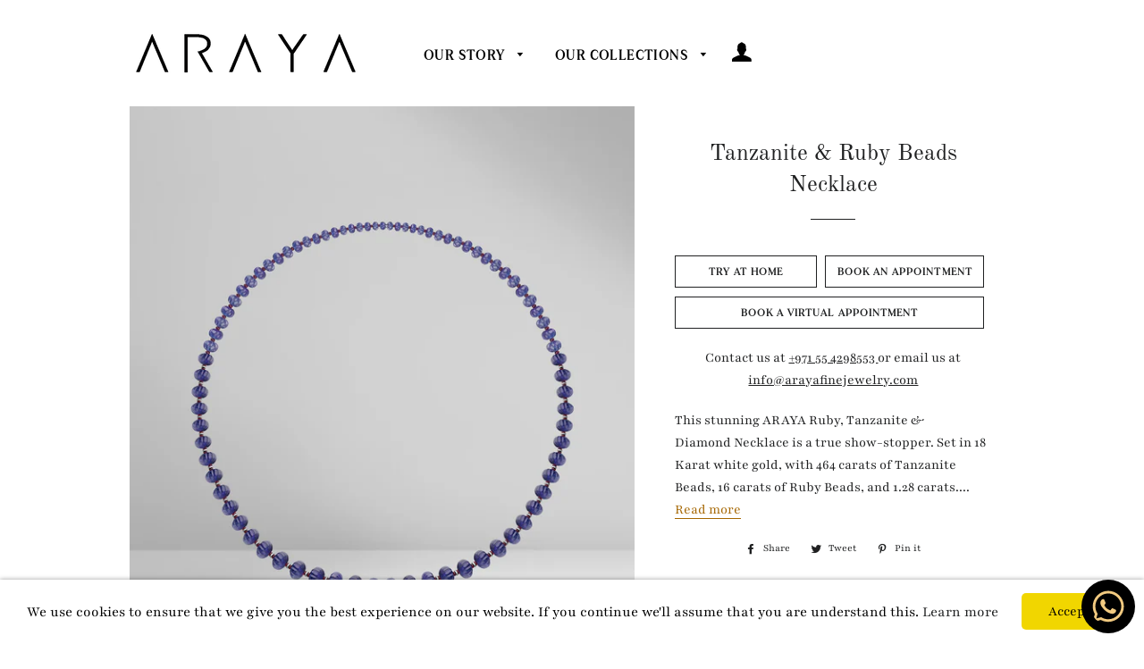

--- FILE ---
content_type: text/html; charset=utf-8
request_url: https://arayafinejewelry.com/products/copy-of-tanzanite-ruby-beads-necklace
body_size: 25957
content:
<!doctype html>
<html class="no-js" lang="en">
  <head>

    <!-- Basic page needs ================================================== -->
    <meta charset="utf-8">
    <meta http-equiv="X-UA-Compatible" content="IE=edge,chrome=1">
    <meta name="facebook-domain-verification" content="77qhp2sclbfn788i4gbgntgsx8794w" />

    
    <link rel="shortcut icon" href="//arayafinejewelry.com/cdn/shop/files/Black-A-Aryaa_filled-up_32x32.jpg?v=1747576375" type="image/png" />
    

    <!-- Title and description ================================================== -->
    <title>
      Tanzanite &amp; Ruby Beads Necklace &ndash; ARAYA Fine Jewelry 
    </title>

    
    <meta name="description" content="This stunning ARAYA Ruby, Tanzanite &amp;amp; Diamond Necklace is a true show-stopper. Set in 18 Karat white gold, with 464 carats of Tanzanite Beads, 16 carats of Ruby Beads, and 1.28 carats of Round Diamonds. Crafted to perfection, this modern jewel is a work of art.Diamond Details- Color: FGH- Clarity: VS- 256 Round Dia">
    

    <!-- Helpers ================================================== -->
    <!-- /snippets/social-meta-tags.liquid -->




<meta property="og:site_name" content="ARAYA Fine Jewelry ">
<meta property="og:url" content="https://arayafinejewelry.com/products/copy-of-tanzanite-ruby-beads-necklace">
<meta property="og:title" content="Tanzanite & Ruby Beads Necklace">
<meta property="og:type" content="product">
<meta property="og:description" content="This stunning ARAYA Ruby, Tanzanite &amp;amp; Diamond Necklace is a true show-stopper. Set in 18 Karat white gold, with 464 carats of Tanzanite Beads, 16 carats of Ruby Beads, and 1.28 carats of Round Diamonds. Crafted to perfection, this modern jewel is a work of art.Diamond Details- Color: FGH- Clarity: VS- 256 Round Dia">

  <meta property="og:price:amount" content="0">
  <meta property="og:price:currency" content="USD">

<meta property="og:image" content="http://arayafinejewelry.com/cdn/shop/products/AN-056_f3c14687-4d26-4c30-b591-bb6b8f817980_1200x1200.jpg?v=1620979012"><meta property="og:image" content="http://arayafinejewelry.com/cdn/shop/products/AN-056-SI_ec71490d-b988-43b3-ac7c-011fcc8fbcad_1200x1200.jpg?v=1620979012"><meta property="og:image" content="http://arayafinejewelry.com/cdn/shop/products/AR-146_AN-056_9440e0c4-d73b-4cac-b342-ba609fd5e64c_1200x1200.jpg?v=1620979012">
<meta property="og:image:secure_url" content="https://arayafinejewelry.com/cdn/shop/products/AN-056_f3c14687-4d26-4c30-b591-bb6b8f817980_1200x1200.jpg?v=1620979012"><meta property="og:image:secure_url" content="https://arayafinejewelry.com/cdn/shop/products/AN-056-SI_ec71490d-b988-43b3-ac7c-011fcc8fbcad_1200x1200.jpg?v=1620979012"><meta property="og:image:secure_url" content="https://arayafinejewelry.com/cdn/shop/products/AR-146_AN-056_9440e0c4-d73b-4cac-b342-ba609fd5e64c_1200x1200.jpg?v=1620979012">


<meta name="twitter:card" content="summary_large_image">
<meta name="twitter:title" content="Tanzanite & Ruby Beads Necklace">
<meta name="twitter:description" content="This stunning ARAYA Ruby, Tanzanite &amp;amp; Diamond Necklace is a true show-stopper. Set in 18 Karat white gold, with 464 carats of Tanzanite Beads, 16 carats of Ruby Beads, and 1.28 carats of Round Diamonds. Crafted to perfection, this modern jewel is a work of art.Diamond Details- Color: FGH- Clarity: VS- 256 Round Dia">

    <link rel="canonical" href="https://arayafinejewelry.com/products/copy-of-tanzanite-ruby-beads-necklace">
    <meta name="viewport" content="width=device-width,initial-scale=1,shrink-to-fit=no">
    <meta name="theme-color" content="#1f2021">

    <!-- CSS ================================================== -->
    <link href="//arayafinejewelry.com/cdn/shop/t/7/assets/timber.scss.css?v=146791660522378926811759342978" rel="stylesheet" type="text/css" media="all" />
    <link href="//arayafinejewelry.com/cdn/shop/t/7/assets/theme.scss.css?v=22784324798986972671759342977" rel="stylesheet" type="text/css" media="all" />
    <link href="//arayafinejewelry.com/cdn/shop/t/7/assets/custom.css?v=28032254044023699241747717611" rel="stylesheet" type="text/css" media="all" />
    

    <!-- Sections ================================================== -->
    <script>
      window.theme = window.theme || {};
      theme.strings = {
        zoomClose: "Close (Esc)",
        zoomPrev: "Previous (Left arrow key)",
        zoomNext: "Next (Right arrow key)",
        moneyFormat: "${{ amount_no_decimals }} USD",
        addressError: "Error looking up that address",
        addressNoResults: "No results for that address",
        addressQueryLimit: "You have exceeded the Google API usage limit. Consider upgrading to a \u003ca href=\"https:\/\/developers.google.com\/maps\/premium\/usage-limits\"\u003ePremium Plan\u003c\/a\u003e.",
        authError: "There was a problem authenticating your Google Maps account.",
        cartEmpty: "Your cart is currently empty.",
        cartCookie: "Enable cookies to use the shopping cart",
        cartSavings: "You're saving [savings]",
        productSlideLabel: "Slide [slide_number] of [slide_max]."
      };
      theme.settings = {
        cartType: "page",
        gridType: null
      };
    </script>

    
    
    <script src="//arayafinejewelry.com/cdn/shop/t/7/assets/jquery-2.2.3.min.js?v=58211863146907186831745998735" type="text/javascript"></script>

    <script src="//arayafinejewelry.com/cdn/shop/t/7/assets/lazysizes.min.js?v=155223123402716617051745998735" async="async"></script>

    <script src="//arayafinejewelry.com/cdn/shop/t/7/assets/theme.js?v=60028463834322096091745998735" defer="defer"></script>

    <!-- Header hook for plugins ================================================== -->
    <script>window.performance && window.performance.mark && window.performance.mark('shopify.content_for_header.start');</script><meta id="shopify-digital-wallet" name="shopify-digital-wallet" content="/39661273247/digital_wallets/dialog">
<meta name="shopify-checkout-api-token" content="7829e2f5f72eb05c60c032b15b6022ca">
<meta id="in-context-paypal-metadata" data-shop-id="39661273247" data-venmo-supported="false" data-environment="production" data-locale="en_US" data-paypal-v4="true" data-currency="USD">
<link rel="alternate" type="application/json+oembed" href="https://arayafinejewelry.com/products/copy-of-tanzanite-ruby-beads-necklace.oembed">
<script async="async" src="/checkouts/internal/preloads.js?locale=en-US"></script>
<script id="shopify-features" type="application/json">{"accessToken":"7829e2f5f72eb05c60c032b15b6022ca","betas":["rich-media-storefront-analytics"],"domain":"arayafinejewelry.com","predictiveSearch":true,"shopId":39661273247,"locale":"en"}</script>
<script>var Shopify = Shopify || {};
Shopify.shop = "araya-jewelry.myshopify.com";
Shopify.locale = "en";
Shopify.currency = {"active":"USD","rate":"1.0"};
Shopify.country = "US";
Shopify.theme = {"name":"Update-30-04-2025","id":173996540063,"schema_name":"Brooklyn","schema_version":"16.0.7","theme_store_id":null,"role":"main"};
Shopify.theme.handle = "null";
Shopify.theme.style = {"id":null,"handle":null};
Shopify.cdnHost = "arayafinejewelry.com/cdn";
Shopify.routes = Shopify.routes || {};
Shopify.routes.root = "/";</script>
<script type="module">!function(o){(o.Shopify=o.Shopify||{}).modules=!0}(window);</script>
<script>!function(o){function n(){var o=[];function n(){o.push(Array.prototype.slice.apply(arguments))}return n.q=o,n}var t=o.Shopify=o.Shopify||{};t.loadFeatures=n(),t.autoloadFeatures=n()}(window);</script>
<script id="shop-js-analytics" type="application/json">{"pageType":"product"}</script>
<script defer="defer" async type="module" src="//arayafinejewelry.com/cdn/shopifycloud/shop-js/modules/v2/client.init-shop-cart-sync_D0dqhulL.en.esm.js"></script>
<script defer="defer" async type="module" src="//arayafinejewelry.com/cdn/shopifycloud/shop-js/modules/v2/chunk.common_CpVO7qML.esm.js"></script>
<script type="module">
  await import("//arayafinejewelry.com/cdn/shopifycloud/shop-js/modules/v2/client.init-shop-cart-sync_D0dqhulL.en.esm.js");
await import("//arayafinejewelry.com/cdn/shopifycloud/shop-js/modules/v2/chunk.common_CpVO7qML.esm.js");

  window.Shopify.SignInWithShop?.initShopCartSync?.({"fedCMEnabled":true,"windoidEnabled":true});

</script>
<script>(function() {
  var isLoaded = false;
  function asyncLoad() {
    if (isLoaded) return;
    isLoaded = true;
    var urls = ["https:\/\/cdn.shopify.com\/s\/files\/1\/0396\/6127\/3247\/t\/2\/assets\/globo.filter.init.js?shop=araya-jewelry.myshopify.com","https:\/\/cdn.shopify.com\/s\/files\/1\/0033\/3538\/9233\/files\/19may2020_free.js?v=1589797624\u0026shop=araya-jewelry.myshopify.com","https:\/\/intg.snapchat.com\/shopify\/shopify-scevent.js?id=84291cd6-0a2b-49e9-960f-ab7ce4fd22b2\u0026shop=araya-jewelry.myshopify.com","\/\/cdn.shopify.com\/proxy\/94ed0592325e5dc95f0f5414fc8565dbda2c221f337c436a81d3afbce619c0fa\/api.goaffpro.com\/loader.js?shop=araya-jewelry.myshopify.com\u0026sp-cache-control=cHVibGljLCBtYXgtYWdlPTkwMA","https:\/\/cdn.nfcube.com\/instafeed-c8438ec45d3cd978e451033a9f4800a8.js?shop=araya-jewelry.myshopify.com"];
    for (var i = 0; i < urls.length; i++) {
      var s = document.createElement('script');
      s.type = 'text/javascript';
      s.async = true;
      s.src = urls[i];
      var x = document.getElementsByTagName('script')[0];
      x.parentNode.insertBefore(s, x);
    }
  };
  if(window.attachEvent) {
    window.attachEvent('onload', asyncLoad);
  } else {
    window.addEventListener('load', asyncLoad, false);
  }
})();</script>
<script id="__st">var __st={"a":39661273247,"offset":14400,"reqid":"78b248d5-829c-474b-9400-d97a0acf6315-1764884301","pageurl":"arayafinejewelry.com\/products\/copy-of-tanzanite-ruby-beads-necklace","u":"e945d60246af","p":"product","rtyp":"product","rid":6780621586591};</script>
<script>window.ShopifyPaypalV4VisibilityTracking = true;</script>
<script id="captcha-bootstrap">!function(){'use strict';const t='contact',e='account',n='new_comment',o=[[t,t],['blogs',n],['comments',n],[t,'customer']],c=[[e,'customer_login'],[e,'guest_login'],[e,'recover_customer_password'],[e,'create_customer']],r=t=>t.map((([t,e])=>`form[action*='/${t}']:not([data-nocaptcha='true']) input[name='form_type'][value='${e}']`)).join(','),a=t=>()=>t?[...document.querySelectorAll(t)].map((t=>t.form)):[];function s(){const t=[...o],e=r(t);return a(e)}const i='password',u='form_key',d=['recaptcha-v3-token','g-recaptcha-response','h-captcha-response',i],f=()=>{try{return window.sessionStorage}catch{return}},m='__shopify_v',_=t=>t.elements[u];function p(t,e,n=!1){try{const o=window.sessionStorage,c=JSON.parse(o.getItem(e)),{data:r}=function(t){const{data:e,action:n}=t;return t[m]||n?{data:e,action:n}:{data:t,action:n}}(c);for(const[e,n]of Object.entries(r))t.elements[e]&&(t.elements[e].value=n);n&&o.removeItem(e)}catch(o){console.error('form repopulation failed',{error:o})}}const l='form_type',E='cptcha';function T(t){t.dataset[E]=!0}const w=window,h=w.document,L='Shopify',v='ce_forms',y='captcha';let A=!1;((t,e)=>{const n=(g='f06e6c50-85a8-45c8-87d0-21a2b65856fe',I='https://cdn.shopify.com/shopifycloud/storefront-forms-hcaptcha/ce_storefront_forms_captcha_hcaptcha.v1.5.2.iife.js',D={infoText:'Protected by hCaptcha',privacyText:'Privacy',termsText:'Terms'},(t,e,n)=>{const o=w[L][v],c=o.bindForm;if(c)return c(t,g,e,D).then(n);var r;o.q.push([[t,g,e,D],n]),r=I,A||(h.body.append(Object.assign(h.createElement('script'),{id:'captcha-provider',async:!0,src:r})),A=!0)});var g,I,D;w[L]=w[L]||{},w[L][v]=w[L][v]||{},w[L][v].q=[],w[L][y]=w[L][y]||{},w[L][y].protect=function(t,e){n(t,void 0,e),T(t)},Object.freeze(w[L][y]),function(t,e,n,w,h,L){const[v,y,A,g]=function(t,e,n){const i=e?o:[],u=t?c:[],d=[...i,...u],f=r(d),m=r(i),_=r(d.filter((([t,e])=>n.includes(e))));return[a(f),a(m),a(_),s()]}(w,h,L),I=t=>{const e=t.target;return e instanceof HTMLFormElement?e:e&&e.form},D=t=>v().includes(t);t.addEventListener('submit',(t=>{const e=I(t);if(!e)return;const n=D(e)&&!e.dataset.hcaptchaBound&&!e.dataset.recaptchaBound,o=_(e),c=g().includes(e)&&(!o||!o.value);(n||c)&&t.preventDefault(),c&&!n&&(function(t){try{if(!f())return;!function(t){const e=f();if(!e)return;const n=_(t);if(!n)return;const o=n.value;o&&e.removeItem(o)}(t);const e=Array.from(Array(32),(()=>Math.random().toString(36)[2])).join('');!function(t,e){_(t)||t.append(Object.assign(document.createElement('input'),{type:'hidden',name:u})),t.elements[u].value=e}(t,e),function(t,e){const n=f();if(!n)return;const o=[...t.querySelectorAll(`input[type='${i}']`)].map((({name:t})=>t)),c=[...d,...o],r={};for(const[a,s]of new FormData(t).entries())c.includes(a)||(r[a]=s);n.setItem(e,JSON.stringify({[m]:1,action:t.action,data:r}))}(t,e)}catch(e){console.error('failed to persist form',e)}}(e),e.submit())}));const S=(t,e)=>{t&&!t.dataset[E]&&(n(t,e.some((e=>e===t))),T(t))};for(const o of['focusin','change'])t.addEventListener(o,(t=>{const e=I(t);D(e)&&S(e,y())}));const B=e.get('form_key'),M=e.get(l),P=B&&M;t.addEventListener('DOMContentLoaded',(()=>{const t=y();if(P)for(const e of t)e.elements[l].value===M&&p(e,B);[...new Set([...A(),...v().filter((t=>'true'===t.dataset.shopifyCaptcha))])].forEach((e=>S(e,t)))}))}(h,new URLSearchParams(w.location.search),n,t,e,['guest_login'])})(!0,!0)}();</script>
<script integrity="sha256-52AcMU7V7pcBOXWImdc/TAGTFKeNjmkeM1Pvks/DTgc=" data-source-attribution="shopify.loadfeatures" defer="defer" src="//arayafinejewelry.com/cdn/shopifycloud/storefront/assets/storefront/load_feature-81c60534.js" crossorigin="anonymous"></script>
<script data-source-attribution="shopify.dynamic_checkout.dynamic.init">var Shopify=Shopify||{};Shopify.PaymentButton=Shopify.PaymentButton||{isStorefrontPortableWallets:!0,init:function(){window.Shopify.PaymentButton.init=function(){};var t=document.createElement("script");t.src="https://arayafinejewelry.com/cdn/shopifycloud/portable-wallets/latest/portable-wallets.en.js",t.type="module",document.head.appendChild(t)}};
</script>
<script data-source-attribution="shopify.dynamic_checkout.buyer_consent">
  function portableWalletsHideBuyerConsent(e){var t=document.getElementById("shopify-buyer-consent"),n=document.getElementById("shopify-subscription-policy-button");t&&n&&(t.classList.add("hidden"),t.setAttribute("aria-hidden","true"),n.removeEventListener("click",e))}function portableWalletsShowBuyerConsent(e){var t=document.getElementById("shopify-buyer-consent"),n=document.getElementById("shopify-subscription-policy-button");t&&n&&(t.classList.remove("hidden"),t.removeAttribute("aria-hidden"),n.addEventListener("click",e))}window.Shopify?.PaymentButton&&(window.Shopify.PaymentButton.hideBuyerConsent=portableWalletsHideBuyerConsent,window.Shopify.PaymentButton.showBuyerConsent=portableWalletsShowBuyerConsent);
</script>
<script data-source-attribution="shopify.dynamic_checkout.cart.bootstrap">document.addEventListener("DOMContentLoaded",(function(){function t(){return document.querySelector("shopify-accelerated-checkout-cart, shopify-accelerated-checkout")}if(t())Shopify.PaymentButton.init();else{new MutationObserver((function(e,n){t()&&(Shopify.PaymentButton.init(),n.disconnect())})).observe(document.body,{childList:!0,subtree:!0})}}));
</script>
<link id="shopify-accelerated-checkout-styles" rel="stylesheet" media="screen" href="https://arayafinejewelry.com/cdn/shopifycloud/portable-wallets/latest/accelerated-checkout-backwards-compat.css" crossorigin="anonymous">
<style id="shopify-accelerated-checkout-cart">
        #shopify-buyer-consent {
  margin-top: 1em;
  display: inline-block;
  width: 100%;
}

#shopify-buyer-consent.hidden {
  display: none;
}

#shopify-subscription-policy-button {
  background: none;
  border: none;
  padding: 0;
  text-decoration: underline;
  font-size: inherit;
  cursor: pointer;
}

#shopify-subscription-policy-button::before {
  box-shadow: none;
}

      </style>

<script>window.performance && window.performance.mark && window.performance.mark('shopify.content_for_header.end');</script>

    <script src="//arayafinejewelry.com/cdn/shop/t/7/assets/modernizr.min.js?v=21391054748206432451745998735" type="text/javascript"></script>

    
    

  <!-- BEGIN app block: shopify://apps/smart-product-filter-search/blocks/app-embed/5cc1944c-3014-4a2a-af40-7d65abc0ef73 --><link href="https://cdn.shopify.com/extensions/019ae6fc-a551-738e-b24d-e3cbb66bc2fb/smart-product-filters-577/assets/globo.filter.min.js" as="script" rel="preload">
<link rel="preconnect" href="https://filter-x1.globo.io" crossorigin /><link rel="stylesheet" href="https://cdn.shopify.com/extensions/019ae6fc-a551-738e-b24d-e3cbb66bc2fb/smart-product-filters-577/assets/globo.search.css" media="print" onload="this.media='all'">

<meta id="search_terms_value" content="" />
<!-- BEGIN app snippet: global.variables --><script>
  window.shopCurrency = "USD";
  window.shopCountry = "AE";
  window.shopLanguageCode = "en";

  window.currentCurrency = "USD";
  window.currentCountry = "US";
  window.currentLanguageCode = "en";

  window.shopCustomer = false

  window.useCustomTreeTemplate = true;
  window.useCustomProductTemplate = true;

  window.GloboFilterRequestOrigin = "https://arayafinejewelry.com";
  window.GloboFilterShopifyDomain = "araya-jewelry.myshopify.com";
  window.GloboFilterSFAT = "";
  window.GloboFilterSFApiVersion = "2025-04";
  window.GloboFilterProxyPath = "/apps/globofilters";
  window.GloboFilterRootUrl = "";
  window.GloboFilterTranslation = {"search":{"suggestions":"Suggestions","collections":"Collections","pages":"Pages","products":"Products","view_all":"Search for","not_found":"Sorry, nothing found for"},"filter":{"filter_by":"Filter By","clear_all":"Clear All","clear":"Clear","in_stock":"In Stock","out_of_stock":"Out of Stock","ready_to_ship":"Ready to ship"},"sort":{"sort_by":"Sort By","manually":"Featured","availability_in_stock_first":"Availability","best_selling":"Best Selling","alphabetically_a_z":"Alphabetically, A-Z","alphabetically_z_a":"Alphabetically, Z-A","price_low_to_high":"Price, low to high","price_high_to_low":"Price, high to low","date_new_to_old":"Date, new to old","date_old_to_new":"Date, old to new","sale_off":"% Sale off"},"product":{"add_to_cart":"Add to cart","unavailable":"Unavailable","sold_out":"Sold out","sale":"Sale","load_more":"Load more","limit":"Show"},"labels":{"gemstone":"Gemstone","price":"Price","product-type":"Product Type","collection":"Collection","use":"Use"}};
  window.isMultiCurrency =false;
  window.globoEmbedFilterAssetsUrl = 'https://cdn.shopify.com/extensions/019ae6fc-a551-738e-b24d-e3cbb66bc2fb/smart-product-filters-577/assets/';
  window.assetsUrl = window.globoEmbedFilterAssetsUrl;
  window.GloboMoneyFormat = "${{ amount_no_decimals }} USD";
</script><!-- END app snippet -->
<script type="text/javascript" hs-ignore data-ccm-injected>
document.getElementsByTagName('html')[0].classList.add('spf-filter-loading', 'spf-has-filter');
window.enabledEmbedFilter = true;
window.sortByRelevance = false;
window.moneyFormat = "${{ amount_no_decimals }} USD";
window.GloboMoneyWithCurrencyFormat = "${{ amount_no_decimals }} USD";
window.filesUrl = '//arayafinejewelry.com/cdn/shop/files/';
window.GloboThemesInfo ={"99985686687":{"id":99985686687,"name":"Brooklyn","theme_store_id":730,"theme_name":"Brooklyn"},"101037211807":{"id":101037211807,"name":"Theme","theme_store_id":730,"theme_name":"Brooklyn","theme_version":"16.0.7"},"109857210527":{"id":109857210527,"name":"Copy of Theme","theme_store_id":730,"theme_name":"Brooklyn","theme_version":"16.0.7"},"116282327199":{"id":116282327199,"name":"Copy of Theme","theme_store_id":730,"theme_name":"Brooklyn","theme_version":"16.0.7"},"136080425119":{"id":136080425119,"name":"Theme--Dev-Copy-09-07-2024","theme_store_id":730,"theme_name":"Brooklyn","theme_version":"16.0.7"}};



var GloboEmbedFilterConfig = {
api: {filterUrl: "https://filter-x1.globo.io/filter",searchUrl: "https://filter-x1.globo.io/search", url: "https://filter-x1.globo.io"},
shop: {
name: "ARAYA Fine Jewelry ",
url: "https://arayafinejewelry.com",
domain: "araya-jewelry.myshopify.com",
locale: "en",
cur_locale: "en",
predictive_search_url: "/search/suggest",
country_code: "AE",
root_url: "",
cart_url: "/cart",
search_url: "/search",
cart_add_url: "/cart/add",
search_terms_value: "",
product_image: {width: 500, height: 500},
no_image_url: "https://cdn.shopify.com/s/images/themes/product-1.png",
swatches: [],
swatchConfig: {"enable":true,"color":["colour","color"],"label":["size"]},
enableRecommendation: false,
hideOneValue: false,
newUrlStruct: true,
newUrlForSEO: false,redirects: [],
images: {},
settings: {"color_body_bg":"#ffffff","color_headings":"#1f2021","color_body_text":"#1f2021","color_borders":"#1f2021","color_button_text":"#ffffff","color_primary":"#1f2021","color_secondary":"#a56600","color_product_background":"#f6f6f6","color_sale_tag":"#a56600","color_input":"#f6f6f6","color_newsletter":"#f6f6f6","color_drawer_background":"#1f2021","color_drawer_text":"#ffffff","color_drawer_border":"#1f2021","color_drawer_button":"#a56600","color_drawer_button_text":"#ffffff","show_multiple_currencies":true,"currency_format":"money_format","supported_currencies":"USD INR KWD AED SAR QAR BDT EUR","default_currency":"USD","type_header_family":{"error":"json not allowed for this object"},"type_header_base_size":"30px","type_header_border_thickness":"1px","type_accent_family":{"error":"json not allowed for this object"},"type_accent_transform":true,"type_accent_spacing":true,"type_accent_subheadings":true,"type_base_family":{"error":"json not allowed for this object"},"type_base_size":"16px","type_base_italize_titles":true,"cart_type":"page","cart_notes_enable":false,"share_image":null,"social_facebook_link":"https:\/\/www.facebook.com\/arayafinejewelry","social_twitter_link":"","social_pinterest_link":"","social_instagram_link":"https:\/\/www.instagram.com\/araya_fine_jewelry\/","social_snapchat_link":"","social_google_plus_link":"","social_tumblr_link":"","social_youtube_link":"","social_vimeo_link":"","social_fancy_link":"","share_facebook":true,"share_twitter":true,"share_pinterest":true,"favicon":"\/\/arayafinejewelry.com\/cdn\/shop\/files\/Black-A-Aryaa_filled-up.jpg?v=1747576375","checkout_header_image":null,"checkout_logo_image":null,"checkout_logo_position":"left","checkout_logo_size":"medium","checkout_body_background_image":null,"checkout_body_background_color":"#fff","checkout_input_background_color_mode":"white","checkout_sidebar_background_image":null,"checkout_sidebar_background_color":"#fafafa","checkout_heading_font":"-apple-system, BlinkMacSystemFont, 'Segoe UI', Roboto, Helvetica, Arial, sans-serif, 'Apple Color Emoji', 'Segoe UI Emoji', 'Segoe UI Symbol'","checkout_body_font":"-apple-system, BlinkMacSystemFont, 'Segoe UI', Roboto, Helvetica, Arial, sans-serif, 'Apple Color Emoji', 'Segoe UI Emoji', 'Segoe UI Symbol'","checkout_accent_color":"#a26b25","checkout_button_color":"#000000","checkout_error_color":"#e32c2b","customer_layout":"customer_area"},
gridSettings: {"layout":"app","useCustomTemplate":true,"useCustomTreeTemplate":true,"skin":5,"limits":[12,24,48],"productsPerPage":12,"sorts":["stock-descending","best-selling","title-ascending","title-descending","price-ascending","price-descending","created-descending","created-ascending","sale-descending"],"noImageUrl":"https:\/\/cdn.shopify.com\/s\/images\/themes\/product-1.png","imageWidth":"500","imageHeight":"500","imageRatio":100,"imageSize":"500_500","alignment":"left","hideOneValue":false,"elements":["soldoutLabel","saleLabel","addToCart","swatch","price","review","secondImage"],"saleLabelClass":" sale-percent","saleMode":2,"gridItemClass":"spf-col-xl-4 spf-col-lg-4 spf-col-md-6 spf-col-sm-6 spf-col-6","swatchClass":" round","swatchConfig":{"enable":true,"color":["colour","color"],"label":["size"]},"variant_redirect":false,"showSelectedVariantInfo":true},
home_filter: false,
page: "product",
sorts: ["stock-descending","best-selling","title-ascending","title-descending","price-ascending","price-descending","created-descending","created-ascending","sale-descending"],
limits: [12,24,48],
cache: true,
layout: "app",
marketTaxInclusion: false,
priceTaxesIncluded: false,
customerTaxesIncluded: false,
useCustomTemplate: true,
hasQuickviewTemplate: false
},
analytic: {"enableViewProductAnalytic":true,"enableSearchAnalytic":true,"enableFilterAnalytic":true,"enableATCAnalytic":false},
taxes: [],
special_countries: null,
adjustments: false,
year_make_model: {
id: 0,
prefix: "gff_",
heading: "",
showSearchInput: false,
showClearAllBtn: false
},
filter: {
id:19975,
prefix: "gf_",
layout: 1,
useThemeFilterCss: false,
sublayout: 1,
showCount: true,
showRefine: true,
refineSettings: {"style":"rounded","positions":["sidebar_mobile","toolbar_desktop","toolbar_mobile"],"color":"#000000","iconColor":"#959595","bgColor":"#E8E8E8"},
isLoadMore: 0,
filter_on_search_page: true
},
search:{
enable: true,
zero_character_suggestion: false,
pages_suggestion: {enable:false,limit:5},
keywords_suggestion: {enable:true,limit:10},
articles_suggestion: {enable:false,limit:5},
layout: 1,
product_list_layout: "grid",
elements: ["vendor","price"]
},
collection: {
id:0,
handle:'',
sort: 'best-selling',
vendor: null,
tags: null,
type: null,
term: document.getElementById("search_terms_value") != null ? document.getElementById("search_terms_value").content : "",
limit: 12,
settings: null,
products_count: 0,
enableCollectionSearch: false,
excludeTags:null,
showSelectedVariantInfo: true
},
selector: {products: ""}
}
</script>
<script src="https://cdn.shopify.com/extensions/019ae6fc-a551-738e-b24d-e3cbb66bc2fb/smart-product-filters-577/assets/globo.filter.themes.min.js" defer></script><link rel="preconnect" href="https://fonts.googleapis.com">
<link rel="preconnect" href="https://fonts.gstatic.com" crossorigin>
<link href="https://fonts.googleapis.com/css?family=Montserrat:700|Lato:400&display=swap" rel="stylesheet"><style>.gf-block-title h3, 
.gf-block-title .h3,
.gf-form-input-inner label {
  font-size: 14px !important;
  color: #3a3a3a !important;
  text-transform: uppercase !important;
  font-weight: bold !important;
}
.gf-option-block .gf-btn-show-more{
  font-size: 14px !important;
  text-transform: none !important;
  font-weight: normal !important;
}
.gf-option-block ul li a, 
.gf-option-block ul li button, 
.gf-option-block ul li a span.gf-count,
.gf-option-block ul li button span.gf-count,
.gf-clear, 
.gf-clear-all, 
.selected-item.gf-option-label a,
.gf-form-input-inner select,
.gf-refine-toggle{
  font-size: 14px !important;
  color: #000000 !important;
  text-transform: none !important;
  font-weight: normal !important;
}

.gf-refine-toggle-mobile,
.gf-form-button-group button {
  font-size: 14px !important;
  text-transform: none !important;
  font-weight: normal !important;
  color: #3a3a3a !important;
  border: 1px solid #bfbfbf !important;
  background: #ffffff !important;
}
.gf-option-block-box-rectangle.gf-option-block ul li.gf-box-rectangle a,
.gf-option-block-box-rectangle.gf-option-block ul li.gf-box-rectangle button {
  border-color: #000000 !important;
}
.gf-option-block-box-rectangle.gf-option-block ul li.gf-box-rectangle a.checked,
.gf-option-block-box-rectangle.gf-option-block ul li.gf-box-rectangle button.checked{
  color: #fff !important;
  background-color: #000000 !important;
}
@media (min-width: 768px) {
  .gf-option-block-box-rectangle.gf-option-block ul li.gf-box-rectangle button:hover,
  .gf-option-block-box-rectangle.gf-option-block ul li.gf-box-rectangle a:hover {
    color: #fff !important;
    background-color: #000000 !important;	
  }
}
.gf-option-block.gf-option-block-select select {
  color: #000000 !important;
}

#gf-form.loaded, .gf-YMM-forms.loaded {
  background: #FFFFFF !important;
}
#gf-form h2, .gf-YMM-forms h2 {
  color: #3a3a3a !important;
}
#gf-form label, .gf-YMM-forms label{
  color: #3a3a3a !important;
}
.gf-form-input-wrapper select, 
.gf-form-input-wrapper input{
  border: 1px solid #DEDEDE !important;
  background-color: #FFFFFF !important;
  border-radius: 0px !important;
}
#gf-form .gf-form-button-group button, .gf-YMM-forms .gf-form-button-group button{
  color: #FFFFFF !important;
  background: #3a3a3a !important;
  border-radius: 0px !important;
}

.spf-product-card.spf-product-card__template-3 .spf-product__info.hover{
  background: #FFFFFF;
}
a.spf-product-card__image-wrapper{
  padding-top: 100%;
}
.h4.spf-product-card__title a{
  color: #4d5959;
  font-size: 13px;
  font-family: "Montserrat", sans-serif;   font-weight: 700;  font-style: normal;
  text-transform: none;
}
.h4.spf-product-card__title a:hover{
  color: #b59677;
}
.spf-product-card button.spf-product__form-btn-addtocart{
  font-size: 14px;
   font-family: inherit;   font-weight: normal;   font-style: normal;   text-transform: none;
}
.spf-product-card button.spf-product__form-btn-addtocart,
.spf-product-card.spf-product-card__template-4 a.open-quick-view,
.spf-product-card.spf-product-card__template-5 a.open-quick-view,
#gfqv-btn{
  color: #FFFFFF !important;
  border: 1px solid #B59677 !important;
  background: #B59677 !important;
}
.spf-product-card button.spf-product__form-btn-addtocart:hover,
.spf-product-card.spf-product-card__template-4 a.open-quick-view:hover,
.spf-product-card.spf-product-card__template-5 a.open-quick-view:hover{
  color: #FFFFFF !important;
  border: 1px solid #B59677 !important;
  background: #B59677 !important;
}
span.spf-product__label.spf-product__label-soldout{
  color: #ffffff;
  background: #989898;
}
span.spf-product__label.spf-product__label-sale{
  color: #F0F0F0;
  background: #d21625;
}
.spf-product-card__vendor a{
  color: #696969;
  font-size: 14px;
  font-family: "Lato", sans-serif;   font-weight: 400;   font-style: normal; }
.spf-product-card__vendor a:hover{
  color: #b59677;
}
.spf-product-card__price-wrapper{
  font-size: 14px;
}
.spf-image-ratio{
  padding-top:100% !important;
}
.spf-product-card__oldprice,
.spf-product-card__saleprice,
.spf-product-card__price,
.gfqv-product-card__oldprice,
.gfqv-product-card__saleprice,
.gfqv-product-card__price
{
  font-size: 14px;
  font-family: "Lato", sans-serif;   font-weight: 400;   font-style: normal; }

span.spf-product-card__price, span.gfqv-product-card__price{
  color: #141414;
}
span.spf-product-card__oldprice, span.gfqv-product-card__oldprice{
  color: #858585;
}
span.spf-product-card__saleprice, span.gfqv-product-card__saleprice{
  color: #141414;
}
/* Product Title */
.h4.spf-product-card__title{
    
}
.h4.spf-product-card__title a{

}

/* Product Vendor */
.spf-product-card__vendor{
    
}
.spf-product-card__vendor a{

}

/* Product Price */
.spf-product-card__price-wrapper{
    
}

/* Product Old Price */
span.spf-product-card__oldprice{
    
}

/* Product Sale Price */
span.spf-product-card__saleprice{
    
}

/* Product Regular Price */
span.spf-product-card__price{

}

/* Quickview button */
.open-quick-view{
    
}

/* Add to cart button */
button.spf-product__form-btn-addtocart{
    
}

/* Product image */
img.spf-product-card__image{
    
}

/* Sale label */
span.spf-product__label.spf-product__label.spf-product__label-sale{
    
}

/* Sold out label */
span.spf-product__label.spf-product__label.spf-product__label-soldout{
    
}</style><script>
    window.addEventListener('globoFilterRenderSearchCompleted', function () {
      if( theme && theme.searchModal && typeof theme.searchModal == "function" ){
        $.magnificPopup.close();
        setTimeout(function(){
          $('.gl-d-searchbox-input').focus();
        }, 600);
      }
      if( timber && timber.Drawers && typeof timber.Drawers.prototype.removeTrapFocus == "function" ){
        timber.Drawers.prototype.removeTrapFocus({
          $container: $('#NavDrawer'),
          namespace: 'drawer_focus'
        });
        setTimeout(function(){
          timber.Drawers.prototype.removeTrapFocus({
            $container: $('#NavDrawer'),
            namespace: 'drawer_focus'
          });
          $('.gl-d-searchbox-input').focus();
        }, 600);
      }
    });
  </script>

<script>
    window.addEventListener('globoFilterRenderSearchCompleted', function () {
      if( theme && theme.searchModal && typeof theme.searchModal == "function" ){
        $.magnificPopup.close();
        setTimeout(function(){
          $('.gl-d-searchbox-input').focus();
        }, 600);
      }
      if( timber && timber.Drawers && typeof timber.Drawers.prototype.removeTrapFocus == "function" ){
        timber.Drawers.prototype.removeTrapFocus({
          $container: $('#NavDrawer'),
          namespace: 'drawer_focus'
        });
        setTimeout(function(){
          timber.Drawers.prototype.removeTrapFocus({
            $container: $('#NavDrawer'),
            namespace: 'drawer_focus'
          });
          $('.gl-d-searchbox-input').focus();
        }, 600);
      }
    });
  </script>

<style>#gf-grid .spf-product__info .spf-product-card__price-wrapper{
display:none;
}
#gf-grid .spf-product__info 
 .spf-product__form{
display:none;
}
#gf-grid .spf-product__label{
display:none;
}</style><script></script><script>
  const productGrid = document.querySelector('[data-globo-filter-items]')
  if(productGrid){
    if( productGrid.id ){
      productGrid.setAttribute('old-id', productGrid.id)
    }
    productGrid.id = 'gf-products';
  }
</script>
<script>if(window.AVADA_SPEED_WHITELIST){const spfs_w = new RegExp("smart-product-filter-search", 'i'); if(Array.isArray(window.AVADA_SPEED_WHITELIST)){window.AVADA_SPEED_WHITELIST.push(spfs_w);}else{window.AVADA_SPEED_WHITELIST = [spfs_w];}} </script><!-- END app block --><script src="https://cdn.shopify.com/extensions/019ae6fc-a551-738e-b24d-e3cbb66bc2fb/smart-product-filters-577/assets/globo.filter.min.js" type="text/javascript" defer="defer"></script>
<link href="https://monorail-edge.shopifysvc.com" rel="dns-prefetch">
<script>(function(){if ("sendBeacon" in navigator && "performance" in window) {try {var session_token_from_headers = performance.getEntriesByType('navigation')[0].serverTiming.find(x => x.name == '_s').description;} catch {var session_token_from_headers = undefined;}var session_cookie_matches = document.cookie.match(/_shopify_s=([^;]*)/);var session_token_from_cookie = session_cookie_matches && session_cookie_matches.length === 2 ? session_cookie_matches[1] : "";var session_token = session_token_from_headers || session_token_from_cookie || "";function handle_abandonment_event(e) {var entries = performance.getEntries().filter(function(entry) {return /monorail-edge.shopifysvc.com/.test(entry.name);});if (!window.abandonment_tracked && entries.length === 0) {window.abandonment_tracked = true;var currentMs = Date.now();var navigation_start = performance.timing.navigationStart;var payload = {shop_id: 39661273247,url: window.location.href,navigation_start,duration: currentMs - navigation_start,session_token,page_type: "product"};window.navigator.sendBeacon("https://monorail-edge.shopifysvc.com/v1/produce", JSON.stringify({schema_id: "online_store_buyer_site_abandonment/1.1",payload: payload,metadata: {event_created_at_ms: currentMs,event_sent_at_ms: currentMs}}));}}window.addEventListener('pagehide', handle_abandonment_event);}}());</script>
<script id="web-pixels-manager-setup">(function e(e,d,r,n,o){if(void 0===o&&(o={}),!Boolean(null===(a=null===(i=window.Shopify)||void 0===i?void 0:i.analytics)||void 0===a?void 0:a.replayQueue)){var i,a;window.Shopify=window.Shopify||{};var t=window.Shopify;t.analytics=t.analytics||{};var s=t.analytics;s.replayQueue=[],s.publish=function(e,d,r){return s.replayQueue.push([e,d,r]),!0};try{self.performance.mark("wpm:start")}catch(e){}var l=function(){var e={modern:/Edge?\/(1{2}[4-9]|1[2-9]\d|[2-9]\d{2}|\d{4,})\.\d+(\.\d+|)|Firefox\/(1{2}[4-9]|1[2-9]\d|[2-9]\d{2}|\d{4,})\.\d+(\.\d+|)|Chrom(ium|e)\/(9{2}|\d{3,})\.\d+(\.\d+|)|(Maci|X1{2}).+ Version\/(15\.\d+|(1[6-9]|[2-9]\d|\d{3,})\.\d+)([,.]\d+|)( \(\w+\)|)( Mobile\/\w+|) Safari\/|Chrome.+OPR\/(9{2}|\d{3,})\.\d+\.\d+|(CPU[ +]OS|iPhone[ +]OS|CPU[ +]iPhone|CPU IPhone OS|CPU iPad OS)[ +]+(15[._]\d+|(1[6-9]|[2-9]\d|\d{3,})[._]\d+)([._]\d+|)|Android:?[ /-](13[3-9]|1[4-9]\d|[2-9]\d{2}|\d{4,})(\.\d+|)(\.\d+|)|Android.+Firefox\/(13[5-9]|1[4-9]\d|[2-9]\d{2}|\d{4,})\.\d+(\.\d+|)|Android.+Chrom(ium|e)\/(13[3-9]|1[4-9]\d|[2-9]\d{2}|\d{4,})\.\d+(\.\d+|)|SamsungBrowser\/([2-9]\d|\d{3,})\.\d+/,legacy:/Edge?\/(1[6-9]|[2-9]\d|\d{3,})\.\d+(\.\d+|)|Firefox\/(5[4-9]|[6-9]\d|\d{3,})\.\d+(\.\d+|)|Chrom(ium|e)\/(5[1-9]|[6-9]\d|\d{3,})\.\d+(\.\d+|)([\d.]+$|.*Safari\/(?![\d.]+ Edge\/[\d.]+$))|(Maci|X1{2}).+ Version\/(10\.\d+|(1[1-9]|[2-9]\d|\d{3,})\.\d+)([,.]\d+|)( \(\w+\)|)( Mobile\/\w+|) Safari\/|Chrome.+OPR\/(3[89]|[4-9]\d|\d{3,})\.\d+\.\d+|(CPU[ +]OS|iPhone[ +]OS|CPU[ +]iPhone|CPU IPhone OS|CPU iPad OS)[ +]+(10[._]\d+|(1[1-9]|[2-9]\d|\d{3,})[._]\d+)([._]\d+|)|Android:?[ /-](13[3-9]|1[4-9]\d|[2-9]\d{2}|\d{4,})(\.\d+|)(\.\d+|)|Mobile Safari.+OPR\/([89]\d|\d{3,})\.\d+\.\d+|Android.+Firefox\/(13[5-9]|1[4-9]\d|[2-9]\d{2}|\d{4,})\.\d+(\.\d+|)|Android.+Chrom(ium|e)\/(13[3-9]|1[4-9]\d|[2-9]\d{2}|\d{4,})\.\d+(\.\d+|)|Android.+(UC? ?Browser|UCWEB|U3)[ /]?(15\.([5-9]|\d{2,})|(1[6-9]|[2-9]\d|\d{3,})\.\d+)\.\d+|SamsungBrowser\/(5\.\d+|([6-9]|\d{2,})\.\d+)|Android.+MQ{2}Browser\/(14(\.(9|\d{2,})|)|(1[5-9]|[2-9]\d|\d{3,})(\.\d+|))(\.\d+|)|K[Aa][Ii]OS\/(3\.\d+|([4-9]|\d{2,})\.\d+)(\.\d+|)/},d=e.modern,r=e.legacy,n=navigator.userAgent;return n.match(d)?"modern":n.match(r)?"legacy":"unknown"}(),u="modern"===l?"modern":"legacy",c=(null!=n?n:{modern:"",legacy:""})[u],f=function(e){return[e.baseUrl,"/wpm","/b",e.hashVersion,"modern"===e.buildTarget?"m":"l",".js"].join("")}({baseUrl:d,hashVersion:r,buildTarget:u}),m=function(e){var d=e.version,r=e.bundleTarget,n=e.surface,o=e.pageUrl,i=e.monorailEndpoint;return{emit:function(e){var a=e.status,t=e.errorMsg,s=(new Date).getTime(),l=JSON.stringify({metadata:{event_sent_at_ms:s},events:[{schema_id:"web_pixels_manager_load/3.1",payload:{version:d,bundle_target:r,page_url:o,status:a,surface:n,error_msg:t},metadata:{event_created_at_ms:s}}]});if(!i)return console&&console.warn&&console.warn("[Web Pixels Manager] No Monorail endpoint provided, skipping logging."),!1;try{return self.navigator.sendBeacon.bind(self.navigator)(i,l)}catch(e){}var u=new XMLHttpRequest;try{return u.open("POST",i,!0),u.setRequestHeader("Content-Type","text/plain"),u.send(l),!0}catch(e){return console&&console.warn&&console.warn("[Web Pixels Manager] Got an unhandled error while logging to Monorail."),!1}}}}({version:r,bundleTarget:l,surface:e.surface,pageUrl:self.location.href,monorailEndpoint:e.monorailEndpoint});try{o.browserTarget=l,function(e){var d=e.src,r=e.async,n=void 0===r||r,o=e.onload,i=e.onerror,a=e.sri,t=e.scriptDataAttributes,s=void 0===t?{}:t,l=document.createElement("script"),u=document.querySelector("head"),c=document.querySelector("body");if(l.async=n,l.src=d,a&&(l.integrity=a,l.crossOrigin="anonymous"),s)for(var f in s)if(Object.prototype.hasOwnProperty.call(s,f))try{l.dataset[f]=s[f]}catch(e){}if(o&&l.addEventListener("load",o),i&&l.addEventListener("error",i),u)u.appendChild(l);else{if(!c)throw new Error("Did not find a head or body element to append the script");c.appendChild(l)}}({src:f,async:!0,onload:function(){if(!function(){var e,d;return Boolean(null===(d=null===(e=window.Shopify)||void 0===e?void 0:e.analytics)||void 0===d?void 0:d.initialized)}()){var d=window.webPixelsManager.init(e)||void 0;if(d){var r=window.Shopify.analytics;r.replayQueue.forEach((function(e){var r=e[0],n=e[1],o=e[2];d.publishCustomEvent(r,n,o)})),r.replayQueue=[],r.publish=d.publishCustomEvent,r.visitor=d.visitor,r.initialized=!0}}},onerror:function(){return m.emit({status:"failed",errorMsg:"".concat(f," has failed to load")})},sri:function(e){var d=/^sha384-[A-Za-z0-9+/=]+$/;return"string"==typeof e&&d.test(e)}(c)?c:"",scriptDataAttributes:o}),m.emit({status:"loading"})}catch(e){m.emit({status:"failed",errorMsg:(null==e?void 0:e.message)||"Unknown error"})}}})({shopId: 39661273247,storefrontBaseUrl: "https://arayafinejewelry.com",extensionsBaseUrl: "https://extensions.shopifycdn.com/cdn/shopifycloud/web-pixels-manager",monorailEndpoint: "https://monorail-edge.shopifysvc.com/unstable/produce_batch",surface: "storefront-renderer",enabledBetaFlags: ["2dca8a86"],webPixelsConfigList: [{"id":"694419615","configuration":"{\"shop\":\"araya-jewelry.myshopify.com\",\"cookie_duration\":\"604800\"}","eventPayloadVersion":"v1","runtimeContext":"STRICT","scriptVersion":"a2e7513c3708f34b1f617d7ce88f9697","type":"APP","apiClientId":2744533,"privacyPurposes":["ANALYTICS","MARKETING"],"dataSharingAdjustments":{"protectedCustomerApprovalScopes":["read_customer_address","read_customer_email","read_customer_name","read_customer_personal_data","read_customer_phone"]}},{"id":"130384031","configuration":"{\"pixel_id\":\"264341664714267\",\"pixel_type\":\"facebook_pixel\",\"metaapp_system_user_token\":\"-\"}","eventPayloadVersion":"v1","runtimeContext":"OPEN","scriptVersion":"ca16bc87fe92b6042fbaa3acc2fbdaa6","type":"APP","apiClientId":2329312,"privacyPurposes":["ANALYTICS","MARKETING","SALE_OF_DATA"],"dataSharingAdjustments":{"protectedCustomerApprovalScopes":["read_customer_address","read_customer_email","read_customer_name","read_customer_personal_data","read_customer_phone"]}},{"id":"67207327","eventPayloadVersion":"v1","runtimeContext":"LAX","scriptVersion":"1","type":"CUSTOM","privacyPurposes":["MARKETING"],"name":"Meta pixel (migrated)"},{"id":"115998879","eventPayloadVersion":"v1","runtimeContext":"LAX","scriptVersion":"1","type":"CUSTOM","privacyPurposes":["ANALYTICS"],"name":"Google Analytics tag (migrated)"},{"id":"shopify-app-pixel","configuration":"{}","eventPayloadVersion":"v1","runtimeContext":"STRICT","scriptVersion":"0450","apiClientId":"shopify-pixel","type":"APP","privacyPurposes":["ANALYTICS","MARKETING"]},{"id":"shopify-custom-pixel","eventPayloadVersion":"v1","runtimeContext":"LAX","scriptVersion":"0450","apiClientId":"shopify-pixel","type":"CUSTOM","privacyPurposes":["ANALYTICS","MARKETING"]}],isMerchantRequest: false,initData: {"shop":{"name":"ARAYA Fine Jewelry ","paymentSettings":{"currencyCode":"USD"},"myshopifyDomain":"araya-jewelry.myshopify.com","countryCode":"AE","storefrontUrl":"https:\/\/arayafinejewelry.com"},"customer":null,"cart":null,"checkout":null,"productVariants":[{"price":{"amount":0.0,"currencyCode":"USD"},"product":{"title":"Tanzanite \u0026 Ruby Beads Necklace","vendor":"ARAYA Fine Jewelry","id":"6780621586591","untranslatedTitle":"Tanzanite \u0026 Ruby Beads Necklace","url":"\/products\/copy-of-tanzanite-ruby-beads-necklace","type":"Necklace"},"id":"40012471566495","image":{"src":"\/\/arayafinejewelry.com\/cdn\/shop\/products\/AN-056_f3c14687-4d26-4c30-b591-bb6b8f817980.jpg?v=1620979012"},"sku":"AN-056","title":"Default Title","untranslatedTitle":"Default Title"}],"purchasingCompany":null},},"https://arayafinejewelry.com/cdn","ae1676cfwd2530674p4253c800m34e853cb",{"modern":"","legacy":""},{"shopId":"39661273247","storefrontBaseUrl":"https:\/\/arayafinejewelry.com","extensionBaseUrl":"https:\/\/extensions.shopifycdn.com\/cdn\/shopifycloud\/web-pixels-manager","surface":"storefront-renderer","enabledBetaFlags":"[\"2dca8a86\"]","isMerchantRequest":"false","hashVersion":"ae1676cfwd2530674p4253c800m34e853cb","publish":"custom","events":"[[\"page_viewed\",{}],[\"product_viewed\",{\"productVariant\":{\"price\":{\"amount\":0.0,\"currencyCode\":\"USD\"},\"product\":{\"title\":\"Tanzanite \u0026 Ruby Beads Necklace\",\"vendor\":\"ARAYA Fine Jewelry\",\"id\":\"6780621586591\",\"untranslatedTitle\":\"Tanzanite \u0026 Ruby Beads Necklace\",\"url\":\"\/products\/copy-of-tanzanite-ruby-beads-necklace\",\"type\":\"Necklace\"},\"id\":\"40012471566495\",\"image\":{\"src\":\"\/\/arayafinejewelry.com\/cdn\/shop\/products\/AN-056_f3c14687-4d26-4c30-b591-bb6b8f817980.jpg?v=1620979012\"},\"sku\":\"AN-056\",\"title\":\"Default Title\",\"untranslatedTitle\":\"Default Title\"}}]]"});</script><script>
  window.ShopifyAnalytics = window.ShopifyAnalytics || {};
  window.ShopifyAnalytics.meta = window.ShopifyAnalytics.meta || {};
  window.ShopifyAnalytics.meta.currency = 'USD';
  var meta = {"product":{"id":6780621586591,"gid":"gid:\/\/shopify\/Product\/6780621586591","vendor":"ARAYA Fine Jewelry","type":"Necklace","variants":[{"id":40012471566495,"price":0,"name":"Tanzanite \u0026 Ruby Beads Necklace","public_title":null,"sku":"AN-056"}],"remote":false},"page":{"pageType":"product","resourceType":"product","resourceId":6780621586591}};
  for (var attr in meta) {
    window.ShopifyAnalytics.meta[attr] = meta[attr];
  }
</script>
<script class="analytics">
  (function () {
    var customDocumentWrite = function(content) {
      var jquery = null;

      if (window.jQuery) {
        jquery = window.jQuery;
      } else if (window.Checkout && window.Checkout.$) {
        jquery = window.Checkout.$;
      }

      if (jquery) {
        jquery('body').append(content);
      }
    };

    var hasLoggedConversion = function(token) {
      if (token) {
        return document.cookie.indexOf('loggedConversion=' + token) !== -1;
      }
      return false;
    }

    var setCookieIfConversion = function(token) {
      if (token) {
        var twoMonthsFromNow = new Date(Date.now());
        twoMonthsFromNow.setMonth(twoMonthsFromNow.getMonth() + 2);

        document.cookie = 'loggedConversion=' + token + '; expires=' + twoMonthsFromNow;
      }
    }

    var trekkie = window.ShopifyAnalytics.lib = window.trekkie = window.trekkie || [];
    if (trekkie.integrations) {
      return;
    }
    trekkie.methods = [
      'identify',
      'page',
      'ready',
      'track',
      'trackForm',
      'trackLink'
    ];
    trekkie.factory = function(method) {
      return function() {
        var args = Array.prototype.slice.call(arguments);
        args.unshift(method);
        trekkie.push(args);
        return trekkie;
      };
    };
    for (var i = 0; i < trekkie.methods.length; i++) {
      var key = trekkie.methods[i];
      trekkie[key] = trekkie.factory(key);
    }
    trekkie.load = function(config) {
      trekkie.config = config || {};
      trekkie.config.initialDocumentCookie = document.cookie;
      var first = document.getElementsByTagName('script')[0];
      var script = document.createElement('script');
      script.type = 'text/javascript';
      script.onerror = function(e) {
        var scriptFallback = document.createElement('script');
        scriptFallback.type = 'text/javascript';
        scriptFallback.onerror = function(error) {
                var Monorail = {
      produce: function produce(monorailDomain, schemaId, payload) {
        var currentMs = new Date().getTime();
        var event = {
          schema_id: schemaId,
          payload: payload,
          metadata: {
            event_created_at_ms: currentMs,
            event_sent_at_ms: currentMs
          }
        };
        return Monorail.sendRequest("https://" + monorailDomain + "/v1/produce", JSON.stringify(event));
      },
      sendRequest: function sendRequest(endpointUrl, payload) {
        // Try the sendBeacon API
        if (window && window.navigator && typeof window.navigator.sendBeacon === 'function' && typeof window.Blob === 'function' && !Monorail.isIos12()) {
          var blobData = new window.Blob([payload], {
            type: 'text/plain'
          });

          if (window.navigator.sendBeacon(endpointUrl, blobData)) {
            return true;
          } // sendBeacon was not successful

        } // XHR beacon

        var xhr = new XMLHttpRequest();

        try {
          xhr.open('POST', endpointUrl);
          xhr.setRequestHeader('Content-Type', 'text/plain');
          xhr.send(payload);
        } catch (e) {
          console.log(e);
        }

        return false;
      },
      isIos12: function isIos12() {
        return window.navigator.userAgent.lastIndexOf('iPhone; CPU iPhone OS 12_') !== -1 || window.navigator.userAgent.lastIndexOf('iPad; CPU OS 12_') !== -1;
      }
    };
    Monorail.produce('monorail-edge.shopifysvc.com',
      'trekkie_storefront_load_errors/1.1',
      {shop_id: 39661273247,
      theme_id: 173996540063,
      app_name: "storefront",
      context_url: window.location.href,
      source_url: "//arayafinejewelry.com/cdn/s/trekkie.storefront.94e7babdf2ec3663c2b14be7d5a3b25b9303ebb0.min.js"});

        };
        scriptFallback.async = true;
        scriptFallback.src = '//arayafinejewelry.com/cdn/s/trekkie.storefront.94e7babdf2ec3663c2b14be7d5a3b25b9303ebb0.min.js';
        first.parentNode.insertBefore(scriptFallback, first);
      };
      script.async = true;
      script.src = '//arayafinejewelry.com/cdn/s/trekkie.storefront.94e7babdf2ec3663c2b14be7d5a3b25b9303ebb0.min.js';
      first.parentNode.insertBefore(script, first);
    };
    trekkie.load(
      {"Trekkie":{"appName":"storefront","development":false,"defaultAttributes":{"shopId":39661273247,"isMerchantRequest":null,"themeId":173996540063,"themeCityHash":"4381246219902302169","contentLanguage":"en","currency":"USD","eventMetadataId":"73a3835e-f2ae-4edb-acdb-8c6388cd180e"},"isServerSideCookieWritingEnabled":true,"monorailRegion":"shop_domain","enabledBetaFlags":["f0df213a"]},"Session Attribution":{},"S2S":{"facebookCapiEnabled":true,"source":"trekkie-storefront-renderer","apiClientId":580111}}
    );

    var loaded = false;
    trekkie.ready(function() {
      if (loaded) return;
      loaded = true;

      window.ShopifyAnalytics.lib = window.trekkie;

      var originalDocumentWrite = document.write;
      document.write = customDocumentWrite;
      try { window.ShopifyAnalytics.merchantGoogleAnalytics.call(this); } catch(error) {};
      document.write = originalDocumentWrite;

      window.ShopifyAnalytics.lib.page(null,{"pageType":"product","resourceType":"product","resourceId":6780621586591,"shopifyEmitted":true});

      var match = window.location.pathname.match(/checkouts\/(.+)\/(thank_you|post_purchase)/)
      var token = match? match[1]: undefined;
      if (!hasLoggedConversion(token)) {
        setCookieIfConversion(token);
        window.ShopifyAnalytics.lib.track("Viewed Product",{"currency":"USD","variantId":40012471566495,"productId":6780621586591,"productGid":"gid:\/\/shopify\/Product\/6780621586591","name":"Tanzanite \u0026 Ruby Beads Necklace","price":"0.00","sku":"AN-056","brand":"ARAYA Fine Jewelry","variant":null,"category":"Necklace","nonInteraction":true,"remote":false},undefined,undefined,{"shopifyEmitted":true});
      window.ShopifyAnalytics.lib.track("monorail:\/\/trekkie_storefront_viewed_product\/1.1",{"currency":"USD","variantId":40012471566495,"productId":6780621586591,"productGid":"gid:\/\/shopify\/Product\/6780621586591","name":"Tanzanite \u0026 Ruby Beads Necklace","price":"0.00","sku":"AN-056","brand":"ARAYA Fine Jewelry","variant":null,"category":"Necklace","nonInteraction":true,"remote":false,"referer":"https:\/\/arayafinejewelry.com\/products\/copy-of-tanzanite-ruby-beads-necklace"});
      }
    });


        var eventsListenerScript = document.createElement('script');
        eventsListenerScript.async = true;
        eventsListenerScript.src = "//arayafinejewelry.com/cdn/shopifycloud/storefront/assets/shop_events_listener-3da45d37.js";
        document.getElementsByTagName('head')[0].appendChild(eventsListenerScript);

})();</script>
  <script>
  if (!window.ga || (window.ga && typeof window.ga !== 'function')) {
    window.ga = function ga() {
      (window.ga.q = window.ga.q || []).push(arguments);
      if (window.Shopify && window.Shopify.analytics && typeof window.Shopify.analytics.publish === 'function') {
        window.Shopify.analytics.publish("ga_stub_called", {}, {sendTo: "google_osp_migration"});
      }
      console.error("Shopify's Google Analytics stub called with:", Array.from(arguments), "\nSee https://help.shopify.com/manual/promoting-marketing/pixels/pixel-migration#google for more information.");
    };
    if (window.Shopify && window.Shopify.analytics && typeof window.Shopify.analytics.publish === 'function') {
      window.Shopify.analytics.publish("ga_stub_initialized", {}, {sendTo: "google_osp_migration"});
    }
  }
</script>
<script
  defer
  src="https://arayafinejewelry.com/cdn/shopifycloud/perf-kit/shopify-perf-kit-2.1.2.min.js"
  data-application="storefront-renderer"
  data-shop-id="39661273247"
  data-render-region="gcp-us-central1"
  data-page-type="product"
  data-theme-instance-id="173996540063"
  data-theme-name="Brooklyn"
  data-theme-version="16.0.7"
  data-monorail-region="shop_domain"
  data-resource-timing-sampling-rate="10"
  data-shs="true"
  data-shs-beacon="true"
  data-shs-export-with-fetch="true"
  data-shs-logs-sample-rate="1"
></script>
</head>

  
  <body id="tanzanite-amp-ruby-beads-necklace" class="template-product">

    <div id="shopify-section-header" class="shopify-section"><style data-shopify>.header-wrapper .site-nav__link,
  .header-wrapper .site-header__logo a,
  .header-wrapper .site-nav__dropdown-link,
  .header-wrapper .site-nav--has-dropdown > a.nav-focus,
  .header-wrapper .site-nav--has-dropdown.nav-hover > a,
  .header-wrapper .site-nav--has-dropdown:hover > a {
    color: #000000;
  }

  .header-wrapper .site-header__logo a:hover,
  .header-wrapper .site-header__logo a:focus,
  .header-wrapper .site-nav__link:hover,
  .header-wrapper .site-nav__link:focus,
  .header-wrapper .site-nav--has-dropdown a:hover,
  .header-wrapper .site-nav--has-dropdown > a.nav-focus:hover,
  .header-wrapper .site-nav--has-dropdown > a.nav-focus:focus,
  .header-wrapper .site-nav--has-dropdown .site-nav__link:hover,
  .header-wrapper .site-nav--has-dropdown .site-nav__link:focus,
  .header-wrapper .site-nav--has-dropdown.nav-hover > a:hover,
  .header-wrapper .site-nav__dropdown a:focus {
    color: rgba(0, 0, 0, 0.75);
  }

  .header-wrapper .burger-icon,
  .header-wrapper .site-nav--has-dropdown:hover > a:before,
  .header-wrapper .site-nav--has-dropdown > a.nav-focus:before,
  .header-wrapper .site-nav--has-dropdown.nav-hover > a:before {
    background: #000000;
  }

  .header-wrapper .site-nav__link:hover .burger-icon {
    background: rgba(0, 0, 0, 0.75);
  }

  .site-header__logo img {
    max-width: 260px;
  }

  @media screen and (max-width: 768px) {
    .site-header__logo img {
      max-width: 100%;
    }
  }</style><div data-section-id="header" data-section-type="header-section" data-template="product">
  <div id="NavDrawer" class="drawer drawer--left">
      <div class="drawer__inner drawer-left__inner">
	
    
	
    <ul class="mobile-nav">
      
        
          <li class="mobile-nav__item">
            <div class="mobile-nav__has-sublist">
              <a
                href="/pages/about-us"
                class="mobile-nav__link"
                id="Label-1"
                >Our Story </a>
              <div class="mobile-nav__toggle">
                <button type="button" class="mobile-nav__toggle-btn icon-fallback-text" aria-controls="Linklist-1" aria-expanded="false">
                  <span class="icon-fallback-text mobile-nav__toggle-open">
                    <span class="icon icon-plus" aria-hidden="true"></span>
                    <span class="fallback-text">Expand submenu Our Story </span>
                  </span>
                  <span class="icon-fallback-text mobile-nav__toggle-close">
                    <span class="icon icon-minus" aria-hidden="true"></span>
                    <span class="fallback-text">Collapse submenu Our Story </span>
                  </span>
                </button>
              </div>
            </div>
            <ul class="mobile-nav__sublist" id="Linklist-1" aria-labelledby="Label-1" role="navigation">
              
              
                
                <li class="mobile-nav__item">
                  <a
                    href="/pages/about-us"
                    class="mobile-nav__link"
                    >
                      About Us
                  </a>
                </li>
                
              
                
                <li class="mobile-nav__item">
                  <a
                    href="/pages/design-philosophy"
                    class="mobile-nav__link"
                    >
                      Design Philosophy 
                  </a>
                </li>
                
              
                
                <li class="mobile-nav__item">
                  <a
                    href="/pages/araya-atelier"
                    class="mobile-nav__link"
                    >
                      ARAYA Atelier
                  </a>
                </li>
                
              
                
                <li class="mobile-nav__item">
                  <a
                    href="/pages/araya-boutique"
                    class="mobile-nav__link"
                    >
                      ARAYA Boutique
                  </a>
                </li>
                
              
            </ul>
          </li>

          
      
        
          <li class="mobile-nav__item">
            <div class="mobile-nav__has-sublist">
              <a
                href="#"
                class="mobile-nav__link"
                id="Label-2"
                >Our Collections</a>
              <div class="mobile-nav__toggle">
                <button type="button" class="mobile-nav__toggle-btn icon-fallback-text" aria-controls="Linklist-2" aria-expanded="false">
                  <span class="icon-fallback-text mobile-nav__toggle-open">
                    <span class="icon icon-plus" aria-hidden="true"></span>
                    <span class="fallback-text">Expand submenu Our Collections</span>
                  </span>
                  <span class="icon-fallback-text mobile-nav__toggle-close">
                    <span class="icon icon-minus" aria-hidden="true"></span>
                    <span class="fallback-text">Collapse submenu Our Collections</span>
                  </span>
                </button>
              </div>
            </div>
            <ul class="mobile-nav__sublist" id="Linklist-2" aria-labelledby="Label-2" role="navigation">
              
              
                
                <li class="mobile-nav__item">
                  <a
                    href="/pages/unique-jewels"
                    class="mobile-nav__link"
                    >
                      Unique Modern Jewels
                  </a>
                </li>
                
              
                
                <li class="mobile-nav__item">
                  <a
                    href="/pages/bespoke-jewels"
                    class="mobile-nav__link"
                    >
                      Bespoke
                  </a>
                </li>
                
              
            </ul>
          </li>

          
      
      
      <li class="mobile-nav__spacer"></li>

      
      
        
          <li class="mobile-nav__item mobile-nav__item--secondary">
            <a href="https://shopify.com/39661273247/account?locale=en&amp;region_country=US" id="customer_login_link">Log In</a>
          </li>
          <li class="mobile-nav__item mobile-nav__item--secondary">
            <a href="https://shopify.com/39661273247/account?locale=en" id="customer_register_link">Create Account</a>
          </li>
        
      
      
        <li class="mobile-nav__item mobile-nav__item--secondary"><a href="/pages/contact-us">Contact Us</a></li>
      
        <li class="mobile-nav__item mobile-nav__item--secondary"><a href="/pages/about-us">About Us</a></li>
      
        <li class="mobile-nav__item mobile-nav__item--secondary"><a href="/pages/design-philosophy">Design Philosophy</a></li>
      
        <li class="mobile-nav__item mobile-nav__item--secondary"><a href="/pages/araya-atelier">ARAYA Atelier</a></li>
      
        <li class="mobile-nav__item mobile-nav__item--secondary"><a href="/pages/terms-and-conditions">Terms & Conditions</a></li>
      
        <li class="mobile-nav__item mobile-nav__item--secondary"><a href="/pages/privacy-policy">Privacy Policy</a></li>
      
      
      
    </ul>
    <!-- //mobile-nav -->
  </div>


  </div>
  <div class="header-container drawer__header-container">
    <div class="header-wrapper" data-header-wrapper>
      

      <header class="site-header" role="banner" data-transparent-header="true">
        <div class="wrapper">
          <div class="grid--full grid--table">
            <div class="grid__item large--hide large--one-sixth one-quarter">
              <div class="site-nav--open site-nav--mobile">
                <button type="button" class="icon-fallback-text site-nav__link site-nav__link--burger js-drawer-open-button-left" aria-controls="NavDrawer">
                  <span class="burger-icon burger-icon--top"></span>
                  <span class="burger-icon burger-icon--mid"></span>
                  <span class="burger-icon burger-icon--bottom"></span>
                  <span class="fallback-text">Site navigation</span>
                </button>
              </div>
            </div>
            <div class="grid__item large--one-third">
              
              
                <div class="h1 site-header__logo large--left" itemscope itemtype="http://schema.org/Organization">
              
                

                <a href="/" itemprop="url" class="site-header__logo-link">
                  
                    <img class="site-header__logo-image" src="//arayafinejewelry.com/cdn/shop/files/6b83eac2-removebg-preview_260x.png?v=1745439829" srcset="//arayafinejewelry.com/cdn/shop/files/6b83eac2-removebg-preview_260x.png?v=1745439829 1x, //arayafinejewelry.com/cdn/shop/files/6b83eac2-removebg-preview_260x@2x.png?v=1745439829 2x" alt="ARAYA Fine Jewelry " itemprop="logo">

                    
                  
                </a>
              
                </div>
              
            </div>
            <nav class="grid__item large--two-thirds large--text-right medium-down--hide" role="navigation">
              <div class="navigation-css-flex">
              
              <!-- begin site-nav -->
              <ul class="site-nav" id="AccessibleNav">
                
                  
                  
                    <li
                      class="site-nav__item site-nav--has-dropdown "
                      aria-haspopup="true"
                      data-meganav-type="parent">
                      <a
                        href="/pages/about-us"
                        class="site-nav__link"
                        data-meganav-type="parent"
                        aria-controls="MenuParent-1"
                        aria-expanded="false"
                        >
                          Our Story 
                          <span class="icon icon-arrow-down" aria-hidden="true"></span>
                      </a>
                      <ul
                        id="MenuParent-1"
                        class="site-nav__dropdown "
                        data-meganav-dropdown>
                        
                          
                            <li>
                              <a
                                href="/pages/about-us"
                                class="site-nav__dropdown-link"
                                data-meganav-type="child"
                                
                                tabindex="-1">
                                  About Us
                              </a>
                            </li>
                          
                        
                          
                            <li>
                              <a
                                href="/pages/design-philosophy"
                                class="site-nav__dropdown-link"
                                data-meganav-type="child"
                                
                                tabindex="-1">
                                  Design Philosophy 
                              </a>
                            </li>
                          
                        
                          
                            <li>
                              <a
                                href="/pages/araya-atelier"
                                class="site-nav__dropdown-link"
                                data-meganav-type="child"
                                
                                tabindex="-1">
                                  ARAYA Atelier
                              </a>
                            </li>
                          
                        
                          
                            <li>
                              <a
                                href="/pages/araya-boutique"
                                class="site-nav__dropdown-link"
                                data-meganav-type="child"
                                
                                tabindex="-1">
                                  ARAYA Boutique
                              </a>
                            </li>
                          
                        
                      </ul>
                    </li>
                  
                
                  
                  
                    <li
                      class="site-nav__item site-nav--has-dropdown "
                      aria-haspopup="true"
                      data-meganav-type="parent">
                      <a
                        href="#"
                        class="site-nav__link"
                        data-meganav-type="parent"
                        aria-controls="MenuParent-2"
                        aria-expanded="false"
                        >
                          Our Collections
                          <span class="icon icon-arrow-down" aria-hidden="true"></span>
                      </a>
                      <ul
                        id="MenuParent-2"
                        class="site-nav__dropdown "
                        data-meganav-dropdown>
                        
                          
                            <li>
                              <a
                                href="/pages/unique-jewels"
                                class="site-nav__dropdown-link"
                                data-meganav-type="child"
                                
                                tabindex="-1">
                                  Unique Modern Jewels
                              </a>
                            </li>
                          
                        
                          
                            <li>
                              <a
                                href="/pages/bespoke-jewels"
                                class="site-nav__dropdown-link"
                                data-meganav-type="child"
                                
                                tabindex="-1">
                                  Bespoke
                              </a>
                            </li>
                          
                        
                      </ul>
                    </li>
                  
                

                
                
                  <li class="site-nav__item site-nav__expanded-item site-nav__item--compressed">
                    <a class="site-nav__link site-nav__link--icon" href="/account">
                      <span class="icon-fallback-text">
                        <span class="icon icon-customer" aria-hidden="true"></span>
                        <span class="fallback-text">
                          
                            Log In
                          
                        </span>
                      </span>
                    </a>
                  </li>
                

                
                 
                
              </ul>
                
              </div>
              <!-- //site-nav -->
            </nav>
                  
          </div>

        </div>
      </header>
    </div>
  </div>
</div>




</div>

    <div id="CartDrawer" class="drawer drawer--right drawer--has-fixed-footer">
      <div class="drawer__fixed-header">
        <div class="drawer__header">
          <div class="drawer__title">Your cart</div>
          <div class="drawer__close">
            <button type="button" class="icon-fallback-text drawer__close-button js-drawer-close">
              <span class="icon icon-x" aria-hidden="true"></span>
              <span class="fallback-text">Close Cart</span>
            </button>
          </div>
        </div>
      </div>
      <div class="drawer__inner">
        <div id="CartContainer" class="drawer__cart"></div>
      </div>
    </div>

    <div id="PageContainer" class="page-container">
      <main class="main-content" role="main">
        
        <div class="wrapper">
          
          <!-- /templates/product.liquid -->


<div id="shopify-section-product-template" class="shopify-section"><!-- /templates/product.liquid --><div itemscope itemtype="http://schema.org/Product" id="ProductSection--product-template"
     data-section-id="product-template"
     data-section-type="product-template"
     data-image-zoom-type="true"
     data-enable-history-state="true"
     data-stacked-layout="false"
     >

  <meta itemprop="url" content="https://arayafinejewelry.com/products/copy-of-tanzanite-ruby-beads-necklace">
  <meta itemprop="image" content="//arayafinejewelry.com/cdn/shop/products/AN-056_f3c14687-4d26-4c30-b591-bb6b8f817980_grande.jpg?v=1620979012">

  
  

  
  
<div class="grid product-single">
    <div class="grid__item large--seven-twelfths medium--seven-twelfths text-center">
      <div id="ProductMediaGroup-product-template" class="product-single__media-group-wrapper" data-product-single-media-group-wrapper>
        <div class="product-single__media-group product-single__media-group--single-xr" data-product-single-media-group>
          

<div class="product-single__media-flex-wrapper" data-slick-media-label="Load image into Gallery viewer, Tanzanite &amp;amp; Ruby Beads Necklace
" data-product-single-media-flex-wrapper>
            <div class="product-single__media-flex">






<div id="ProductMediaWrapper-product-template-21325130498207" class="product-single__media-wrapper "



data-product-single-media-wrapper
data-media-id="product-template-21325130498207"
tabindex="-1">
  
    <style>
  

  @media screen and (min-width: 591px) { 
    .product-single__media-product-template-21325130498207 {
      max-width: 708.3333333333334px;
      max-height: 850px;
    }
    #ProductMediaWrapper-product-template-21325130498207 {
      max-width: 708.3333333333334px;
    }
   } 

  
    
    @media screen and (max-width: 590px) {
      .product-single__media-product-template-21325130498207 {
        max-width: 491.6666666666667px;
      }
      #ProductMediaWrapper-product-template-21325130498207 {
        max-width: 491.6666666666667px;
      }
    }
  
</style>

    <div class="product-single__media" style="padding-top:120.0%;">
      
      <img class="mfp-image lazyload product-single__media-product-template-21325130498207"
        src="//arayafinejewelry.com/cdn/shop/products/AN-056_f3c14687-4d26-4c30-b591-bb6b8f817980_300x300.jpg?v=1620979012"
        data-src="//arayafinejewelry.com/cdn/shop/products/AN-056_f3c14687-4d26-4c30-b591-bb6b8f817980_{width}x.jpg?v=1620979012"
        data-widths="[180, 360, 590, 720, 900, 1080, 1296, 1512, 1728, 2048]"
        data-aspectratio="0.8333333333333334"
        data-sizes="auto"
         data-mfp-src="//arayafinejewelry.com/cdn/shop/products/AN-056_f3c14687-4d26-4c30-b591-bb6b8f817980_1024x1024.jpg?v=1620979012"
        data-media-id="21325130498207"
        alt="Tanzanite &amp; Ruby Beads Necklace">
    </div>
  
  <noscript>
    <img class="product-single__media" src="//arayafinejewelry.com/cdn/shop/products/AN-056_f3c14687-4d26-4c30-b591-bb6b8f817980.jpg?v=1620979012"
      alt="Tanzanite &amp; Ruby Beads Necklace">
  </noscript>
</div>

              
            </div>
          </div><div class="product-single__media-flex-wrapper" data-slick-media-label="Load image into Gallery viewer, Tanzanite &amp;amp; Ruby Beads Necklace
" data-product-single-media-flex-wrapper>
            <div class="product-single__media-flex">






<div id="ProductMediaWrapper-product-template-21325130530975" class="product-single__media-wrapper  hide"



data-product-single-media-wrapper
data-media-id="product-template-21325130530975"
tabindex="-1">
  
    <style>
  

  @media screen and (min-width: 591px) { 
    .product-single__media-product-template-21325130530975 {
      max-width: 637.5px;
      max-height: 850px;
    }
    #ProductMediaWrapper-product-template-21325130530975 {
      max-width: 637.5px;
    }
   } 

  
    
    @media screen and (max-width: 590px) {
      .product-single__media-product-template-21325130530975 {
        max-width: 442.5px;
      }
      #ProductMediaWrapper-product-template-21325130530975 {
        max-width: 442.5px;
      }
    }
  
</style>

    <div class="product-single__media" style="padding-top:133.33333333333334%;">
      
      <img class="mfp-image lazyload product-single__media-product-template-21325130530975"
        src="//arayafinejewelry.com/cdn/shop/products/AN-056-SI_ec71490d-b988-43b3-ac7c-011fcc8fbcad_300x300.jpg?v=1620979012"
        data-src="//arayafinejewelry.com/cdn/shop/products/AN-056-SI_ec71490d-b988-43b3-ac7c-011fcc8fbcad_{width}x.jpg?v=1620979012"
        data-widths="[180, 360, 590, 720, 900, 1080, 1296, 1512, 1728, 2048]"
        data-aspectratio="0.75"
        data-sizes="auto"
         data-mfp-src="//arayafinejewelry.com/cdn/shop/products/AN-056-SI_ec71490d-b988-43b3-ac7c-011fcc8fbcad_1024x1024.jpg?v=1620979012"
        data-media-id="21325130530975"
        alt="Tanzanite &amp; Ruby Beads Necklace">
    </div>
  
  <noscript>
    <img class="product-single__media" src="//arayafinejewelry.com/cdn/shop/products/AN-056-SI_ec71490d-b988-43b3-ac7c-011fcc8fbcad.jpg?v=1620979012"
      alt="Tanzanite &amp; Ruby Beads Necklace">
  </noscript>
</div>

              
            </div>
          </div><div class="product-single__media-flex-wrapper" data-slick-media-label="Load image into Gallery viewer, Tanzanite &amp;amp; Ruby Beads Necklace
" data-product-single-media-flex-wrapper>
            <div class="product-single__media-flex">






<div id="ProductMediaWrapper-product-template-21325130563743" class="product-single__media-wrapper  hide"



data-product-single-media-wrapper
data-media-id="product-template-21325130563743"
tabindex="-1">
  
    <style>
  

  @media screen and (min-width: 591px) { 
    .product-single__media-product-template-21325130563743 {
      max-width: 567.4515235457063px;
      max-height: 850px;
    }
    #ProductMediaWrapper-product-template-21325130563743 {
      max-width: 567.4515235457063px;
    }
   } 

  
    
    @media screen and (max-width: 590px) {
      .product-single__media-product-template-21325130563743 {
        max-width: 393.87811634349026px;
      }
      #ProductMediaWrapper-product-template-21325130563743 {
        max-width: 393.87811634349026px;
      }
    }
  
</style>

    <div class="product-single__media" style="padding-top:149.79253112033194%;">
      
      <img class="mfp-image lazyload product-single__media-product-template-21325130563743"
        src="//arayafinejewelry.com/cdn/shop/products/AR-146_AN-056_9440e0c4-d73b-4cac-b342-ba609fd5e64c_300x300.jpg?v=1620979012"
        data-src="//arayafinejewelry.com/cdn/shop/products/AR-146_AN-056_9440e0c4-d73b-4cac-b342-ba609fd5e64c_{width}x.jpg?v=1620979012"
        data-widths="[180, 360, 590, 720, 900, 1080, 1296, 1512, 1728, 2048]"
        data-aspectratio="0.667590027700831"
        data-sizes="auto"
         data-mfp-src="//arayafinejewelry.com/cdn/shop/products/AR-146_AN-056_9440e0c4-d73b-4cac-b342-ba609fd5e64c_1024x1024.jpg?v=1620979012"
        data-media-id="21325130563743"
        alt="Tanzanite &amp; Ruby Beads Necklace">
    </div>
  
  <noscript>
    <img class="product-single__media" src="//arayafinejewelry.com/cdn/shop/products/AR-146_AN-056_9440e0c4-d73b-4cac-b342-ba609fd5e64c.jpg?v=1620979012"
      alt="Tanzanite &amp; Ruby Beads Necklace">
  </noscript>
</div>

              
            </div>
          </div></div>
        <ul class="product-single__thumbnails small--hide grid-uniform" data-product-thumbnails>
          
          
          <li class="grid__item medium--one-third large--one-quarter product-single__media-wrapper"><a href="//arayafinejewelry.com/cdn/shop/products/AN-056_f3c14687-4d26-4c30-b591-bb6b8f817980_grande.jpg?v=1620979012" class="product-single__thumbnail active-thumb" data-media-id="product-template-21325130498207" data-product-thumbnail>
              <img class="product-single__thumb" src="//arayafinejewelry.com/cdn/shop/products/AN-056_f3c14687-4d26-4c30-b591-bb6b8f817980_150x.jpg?v=1620979012" alt="Load image into Gallery viewer, Tanzanite &amp;amp; Ruby Beads Necklace
"></a>
          </li>
          
          
          
          <li class="grid__item medium--one-third large--one-quarter product-single__media-wrapper"><a href="//arayafinejewelry.com/cdn/shop/products/AN-056-SI_ec71490d-b988-43b3-ac7c-011fcc8fbcad_grande.jpg?v=1620979012" class="product-single__thumbnail" data-media-id="product-template-21325130530975" data-product-thumbnail>
              <img class="product-single__thumb" src="//arayafinejewelry.com/cdn/shop/products/AN-056-SI_ec71490d-b988-43b3-ac7c-011fcc8fbcad_150x.jpg?v=1620979012" alt="Load image into Gallery viewer, Tanzanite &amp;amp; Ruby Beads Necklace
"></a>
          </li>
          
          
          
          <li class="grid__item medium--one-third large--one-quarter product-single__media-wrapper"><a href="//arayafinejewelry.com/cdn/shop/products/AR-146_AN-056_9440e0c4-d73b-4cac-b342-ba609fd5e64c_grande.jpg?v=1620979012" class="product-single__thumbnail" data-media-id="product-template-21325130563743" data-product-thumbnail>
              <img class="product-single__thumb" src="//arayafinejewelry.com/cdn/shop/products/AR-146_AN-056_9440e0c4-d73b-4cac-b342-ba609fd5e64c_150x.jpg?v=1620979012" alt="Load image into Gallery viewer, Tanzanite &amp;amp; Ruby Beads Necklace
"></a>
          </li>
          
          
        </ul>
        
        <div class="slick__controls slick-slider">
          <button class="slick__arrow slick__arrow--previous" aria-label="Previous slide" data-slick-previous>
            <span class="icon icon-slide-prev" aria-hidden="true"></span>
          </button>
          <button class="slick__arrow slick__arrow--next" aria-label="Next slide" data-slick-next>
            <span class="icon icon-slide-next" aria-hidden="true"></span>
          </button>
          <div class="slick__dots-wrapper" data-slick-dots>
          </div>
        </div>
      </div>
    </div>

    <div class="grid__item product-single__meta--wrapper medium--five-twelfths large--five-twelfths">
      <div class="product-single__meta">
        

        <h1 class="product-single__title" itemprop="name">Tanzanite & Ruby Beads Necklace</h1>

        <div itemprop="offers" itemscope itemtype="http://schema.org/Offer">
          
           	
           
          	<hr class="hr--small">

          <meta itemprop="priceCurrency" content="USD">
          <link itemprop="availability" href="http://schema.org/InStock">

          

          

          <form method="post" action="/cart/add" id="AddToCartForm--product-template" accept-charset="UTF-8" class="
          product-single__form product-single__form--no-variants
" enctype="multipart/form-data" data-product-form=""><input type="hidden" name="form_type" value="product" /><input type="hidden" name="utf8" value="✓" />
          

          <select name="id" id="ProductSelect--product-template" class="product-single__variants no-js">
            
            
            <option 
                    selected="selected" 
                    data-sku="AN-056"
                    value="40012471566495">
              Default Title - $0 USD
            </option>
            
            
          </select>

          

                    
          <input type="hidden" name="product-id" value="6780621586591" /><input type="hidden" name="section-id" value="product-template" /></form>
          <div style="width: 100%;display: inline-flex;font-size:13px">
            <a style="margin: 10px 9px 0 0;padding: 10px 10px;" class="btn open-popup btn--add-to-cart btn--secondary-accent" href="#try-home">Try at home</a>
            <a style="margin: 10px 9px 0 0;padding: 10px 10px;" class="btn open-popup btn--add-to-cart btn--secondary-accent" href="#book-app">Book an Appointment</a>
          </div>
          <div  style="width: 100%;display: inline-flex;font-size:13px;">
            <a style="margin: 10px 9px 0 0;padding: 10px 10px;"  class="btn open-popup btn--add-to-cart btn--secondary-accent" href="#book-app-v">Book a Virtual Appointment</a>
          </div>
         
          <p class="contact_line"> Contact us at 
            <a target="_blank"  href="https://web.whatsapp.com/send?phone=971554298553&text=https://arayafinejewelry.com/products/copy-of-tanzanite-ruby-beads-necklace"> +971 55 4298553 </a> or email us at <a href="mailto:info@arayafinejewelry.com">  info@arayafinejewelry.com </a> </p>
        </div>
      
        <form method="post" action="/contact#contact_form" id="contact_form" accept-charset="UTF-8" class="contact-form"><input type="hidden" name="form_type" value="contact" /><input type="hidden" name="utf8" value="✓" />
        
        </form>
        <div class="product-single__description rte" itemprop="description">
           

          
          <span class="short_desc"> 
            This stunning ARAYA Ruby, Tanzanite &amp; Diamond Necklace is a true show-stopper. Set in 18 Karat white gold, with 464 carats of Tanzanite Beads, 16 carats of Ruby Beads, and 1.28 carats.... 
            <a href="javascript:void(0)" class="desc_read_more">Read more</a></span>
          <span class="long_desc" style="display:none">
            <span data-mce-fragment="1">This stunning ARAYA Ruby, Tanzanite &amp; Diamond Necklace is a true show-stopper. Set in 18 Karat white gold, with 464 carats of Tanzanite Beads, 16 carats of Ruby Beads, and 1.28 carats of Round Diamonds. Crafted to perfection, this modern jewel is a work of art.<br data-mce-fragment="1"><br data-mce-fragment="1"></span><meta charset="utf-8"><span data-mce-fragment="1">Diamond Details<br data-mce-fragment="1">- Color: FGH<br data-mce-fragment="1">- Clarity: VS<br data-mce-fragment="1">- 256 Round Diamonds 1.28ct<br data-mce-fragment="1"><br data-mce-fragment="1">Coloured Stone Details<br data-mce-fragment="1">- Tanzanite beads 464.29ct<br data-mce-fragment="1">- Ruby Beads 16.04ct<br data-mce-fragment="1"><br data-mce-fragment="1">Gold Details<br data-mce-fragment="1">- 3.34gm 18 Karat White Gold</span>
            <a href="javascript:void(0)" class="desc_read_less">Read less</a>
          </span>  
          

        </div>

        
        <!-- /snippets/social-sharing.liquid -->


<div class="social-sharing ">

  
    <a target="_blank" href="//www.facebook.com/sharer.php?u=https://arayafinejewelry.com/products/copy-of-tanzanite-ruby-beads-necklace" class="share-facebook" title="Share on Facebook">
      <span class="icon icon-facebook" aria-hidden="true"></span>
      <span class="share-title" aria-hidden="true">Share</span>
      <span class="visually-hidden">Share on Facebook</span>
    </a>
  

  
    <a target="_blank" href="//twitter.com/share?text=Tanzanite%20%26%20Ruby%20Beads%20Necklace&amp;url=https://arayafinejewelry.com/products/copy-of-tanzanite-ruby-beads-necklace" class="share-twitter" title="Tweet on Twitter">
      <span class="icon icon-twitter" aria-hidden="true"></span>
      <span class="share-title" aria-hidden="true">Tweet</span>
      <span class="visually-hidden">Tweet on Twitter</span>
    </a>
  

  
    <a target="_blank" href="//pinterest.com/pin/create/button/?url=https://arayafinejewelry.com/products/copy-of-tanzanite-ruby-beads-necklace&amp;media=//arayafinejewelry.com/cdn/shop/products/AN-056_f3c14687-4d26-4c30-b591-bb6b8f817980_1024x1024.jpg?v=1620979012&amp;description=Tanzanite%20%26%20Ruby%20Beads%20Necklace" class="share-pinterest" title="Pin on Pinterest">
      <span class="icon icon-pinterest" aria-hidden="true"></span>
      <span class="share-title" aria-hidden="true">Pin it</span>
      <span class="visually-hidden">Pin on Pinterest</span>
    </a>
  

</div>

        
      </div>
    </div>
  </div>
</div>

<script type="application/json" id="ProductJson-product-template">
    {"id":6780621586591,"title":"Tanzanite \u0026 Ruby Beads Necklace","handle":"copy-of-tanzanite-ruby-beads-necklace","description":"\u003cspan data-mce-fragment=\"1\"\u003eThis stunning ARAYA Ruby, Tanzanite \u0026amp; Diamond Necklace is a true show-stopper. Set in 18 Karat white gold, with 464 carats of Tanzanite Beads, 16 carats of Ruby Beads, and 1.28 carats of Round Diamonds. Crafted to perfection, this modern jewel is a work of art.\u003cbr data-mce-fragment=\"1\"\u003e\u003cbr data-mce-fragment=\"1\"\u003e\u003c\/span\u003e\u003cmeta charset=\"utf-8\"\u003e\u003cspan data-mce-fragment=\"1\"\u003eDiamond Details\u003cbr data-mce-fragment=\"1\"\u003e- Color: FGH\u003cbr data-mce-fragment=\"1\"\u003e- Clarity: VS\u003cbr data-mce-fragment=\"1\"\u003e- 256 Round Diamonds 1.28ct\u003cbr data-mce-fragment=\"1\"\u003e\u003cbr data-mce-fragment=\"1\"\u003eColoured Stone Details\u003cbr data-mce-fragment=\"1\"\u003e- Tanzanite beads 464.29ct\u003cbr data-mce-fragment=\"1\"\u003e- Ruby Beads 16.04ct\u003cbr data-mce-fragment=\"1\"\u003e\u003cbr data-mce-fragment=\"1\"\u003eGold Details\u003cbr data-mce-fragment=\"1\"\u003e- 3.34gm 18 Karat White Gold\u003c\/span\u003e","published_at":"2021-05-14T11:56:50+04:00","created_at":"2021-05-14T11:56:50+04:00","vendor":"ARAYA Fine Jewelry","type":"Necklace","tags":["Diamond","Hide Price","Ruby","Statement Pieces","Tanzanite","Unique Jewels"],"price":0,"price_min":0,"price_max":0,"available":true,"price_varies":false,"compare_at_price":null,"compare_at_price_min":0,"compare_at_price_max":0,"compare_at_price_varies":false,"variants":[{"id":40012471566495,"title":"Default Title","option1":"Default Title","option2":null,"option3":null,"sku":"AN-056","requires_shipping":true,"taxable":true,"featured_image":null,"available":true,"name":"Tanzanite \u0026 Ruby Beads Necklace","public_title":null,"options":["Default Title"],"price":0,"weight":0,"compare_at_price":null,"inventory_management":"shopify","barcode":"","requires_selling_plan":false,"selling_plan_allocations":[]}],"images":["\/\/arayafinejewelry.com\/cdn\/shop\/products\/AN-056_f3c14687-4d26-4c30-b591-bb6b8f817980.jpg?v=1620979012","\/\/arayafinejewelry.com\/cdn\/shop\/products\/AN-056-SI_ec71490d-b988-43b3-ac7c-011fcc8fbcad.jpg?v=1620979012","\/\/arayafinejewelry.com\/cdn\/shop\/products\/AR-146_AN-056_9440e0c4-d73b-4cac-b342-ba609fd5e64c.jpg?v=1620979012"],"featured_image":"\/\/arayafinejewelry.com\/cdn\/shop\/products\/AN-056_f3c14687-4d26-4c30-b591-bb6b8f817980.jpg?v=1620979012","options":["Title"],"media":[{"alt":null,"id":21325130498207,"position":1,"preview_image":{"aspect_ratio":0.833,"height":1200,"width":1000,"src":"\/\/arayafinejewelry.com\/cdn\/shop\/products\/AN-056_f3c14687-4d26-4c30-b591-bb6b8f817980.jpg?v=1620979012"},"aspect_ratio":0.833,"height":1200,"media_type":"image","src":"\/\/arayafinejewelry.com\/cdn\/shop\/products\/AN-056_f3c14687-4d26-4c30-b591-bb6b8f817980.jpg?v=1620979012","width":1000},{"alt":null,"id":21325130530975,"position":2,"preview_image":{"aspect_ratio":0.75,"height":2048,"width":1536,"src":"\/\/arayafinejewelry.com\/cdn\/shop\/products\/AN-056-SI_ec71490d-b988-43b3-ac7c-011fcc8fbcad.jpg?v=1620979012"},"aspect_ratio":0.75,"height":2048,"media_type":"image","src":"\/\/arayafinejewelry.com\/cdn\/shop\/products\/AN-056-SI_ec71490d-b988-43b3-ac7c-011fcc8fbcad.jpg?v=1620979012","width":1536},{"alt":null,"id":21325130563743,"position":3,"preview_image":{"aspect_ratio":0.668,"height":2888,"width":1928,"src":"\/\/arayafinejewelry.com\/cdn\/shop\/products\/AR-146_AN-056_9440e0c4-d73b-4cac-b342-ba609fd5e64c.jpg?v=1620979012"},"aspect_ratio":0.668,"height":2888,"media_type":"image","src":"\/\/arayafinejewelry.com\/cdn\/shop\/products\/AR-146_AN-056_9440e0c4-d73b-4cac-b342-ba609fd5e64c.jpg?v=1620979012","width":1928}],"requires_selling_plan":false,"selling_plan_groups":[],"content":"\u003cspan data-mce-fragment=\"1\"\u003eThis stunning ARAYA Ruby, Tanzanite \u0026amp; Diamond Necklace is a true show-stopper. Set in 18 Karat white gold, with 464 carats of Tanzanite Beads, 16 carats of Ruby Beads, and 1.28 carats of Round Diamonds. Crafted to perfection, this modern jewel is a work of art.\u003cbr data-mce-fragment=\"1\"\u003e\u003cbr data-mce-fragment=\"1\"\u003e\u003c\/span\u003e\u003cmeta charset=\"utf-8\"\u003e\u003cspan data-mce-fragment=\"1\"\u003eDiamond Details\u003cbr data-mce-fragment=\"1\"\u003e- Color: FGH\u003cbr data-mce-fragment=\"1\"\u003e- Clarity: VS\u003cbr data-mce-fragment=\"1\"\u003e- 256 Round Diamonds 1.28ct\u003cbr data-mce-fragment=\"1\"\u003e\u003cbr data-mce-fragment=\"1\"\u003eColoured Stone Details\u003cbr data-mce-fragment=\"1\"\u003e- Tanzanite beads 464.29ct\u003cbr data-mce-fragment=\"1\"\u003e- Ruby Beads 16.04ct\u003cbr data-mce-fragment=\"1\"\u003e\u003cbr data-mce-fragment=\"1\"\u003eGold Details\u003cbr data-mce-fragment=\"1\"\u003e- 3.34gm 18 Karat White Gold\u003c\/span\u003e"}
</script>
<script type="application/json" id="ModelJson-product-template">
    []
</script>


<style>
  #book-app {
    border: 1px #555 solid;
    background-color: #ffffff;
    padding: 20px;
    max-width: 800px;
    margin-left: auto;
    margin-right: auto;
  }

  /* Inner */
  .popup-inner {
    max-width:650px;
    width:90%;
    padding:15px;
    position:absolute;
    top:50%;
    left:50%;
    -webkit-transform:translate(-50%, -50%);
    transform:translate(-50%, -50%);
    box-shadow:0px 2px 6px rgba(0,0,0,1);
    border-radius:3px;
    background:#fff;
    text-align:left;

  }

  /* Close Button */
  .popup-close {
    width:30px;
    height:30px;
    padding-top:4px;
    display:inline-block;
    position:absolute;
    top:0px;
    right:0px;
    transition:ease 0.25s all;
    -webkit-transform:translate(50%, -50%);
    transform:translate(50%, -50%);
    border-radius:1000px;
    background:rgba(0,0,0,0.8);
    font-family:Arial, Sans-Serif;
    font-size:20px;
    text-align:center;
    line-height:100%;
    color:#fff;
  }

  .popup-close:hover {
    -webkit-transform:translate(50%, -50%) rotate(180deg);
    transform:translate(50%, -50%) rotate(180deg);
    background:rgba(0,0,0,1);
    text-decoration:none;
  }
  .section-header {margin-bottom:5px;}
  .try_error {text-align:center;color:red;}
  .try_image {padding:0 15px 15px 15px;}
  .grid__item.large--four-fifths{position:relative;}
  button.mfp-close{position: absolute;
    z-index: 9999;
    top: -85px !important;
    right: -70px !important;
    margin: 0;}

</style>

<div class="mfp-hide popup" id="book-app" >

  <div class="grid popup-inner">
    <header class=" text-center">
      <h3>Book an Appointment</h3>
      <hr class="hr--small">
    </header>
    <div class="grid__item large--four-fifths push--large--one-tenth">

      <div class="form-vertical">
        <form method="post" action="/contact#contact_form" id="contact_form" accept-charset="UTF-8" class="contact-form"><input type="hidden" name="form_type" value="contact" /><input type="hidden" name="utf8" value="✓" />

        
        

        

        <div class="grid grid--small">
          <div class="grid__item large--one-half">
            <label for="ContactFormName" class="hidden-label">Name<em>*</em></label>
            <input type="text" id="ContactFormName"required  class="input-full" name="contact[Name]" placeholder="Name *" autocapitalize="words" value="">
          </div>
          <div class="grid__item large--one-half">
            <label for="ContactFormPhone" class="hidden-label">Phone Number<em>*</em></label>
            <input type="tel" id="ContactFormPhone" required class="input-full" name="contact[Phone Number]" placeholder="Phone Number *"  pattern="[- +()0-9]+" value="">
          </div>

        </div>

        <label for="ContactFormEmail" class="hidden-label">Email</label>
        <input type="email" id="ContactFormEmail"  class="input-full" name="contact[email]" placeholder="Email" autocorrect="off" autocapitalize="off" value="">


        <div class="grid grid--small">
          <div class="grid__item large--one-half">
            <label for="contactFormdt" class="hidden-label">Preferred Date & Time</label>
            <input type="date" id="ContactFormPhone" class="input-full"  name="contact[date]"  id="contactFormdt"  placeholder="Date"  value="">
          </div> 
          <div class="grid__item large--one-half">
            <input type="time" id="ContactFormPhone" class="input-full"  name="contact[time]"  id="contactFormdte"  placeholder="Time"  value="">

          </div>
        </div>
        <label for="ContactFormMessage" class="hidden-label">Address</label>
        <textarea rows="2" id="ContactFormMessage"  class="input-full" name="contact[address]" placeholder="Address"></textarea>

        <div class="grid grid--small">
           <div class="grid__item large--one-half">
            <label for="ContactFormCity" class="hidden-label">City</label>
            <input type="text" id="ContactFormCity"  class="input-full" name="contact[city]" placeholder="City" >
          </div>


           <div class="grid__item large--one-half">
            <label for="ContactFormCountry" class="hidden-label">Country</label>
            <input type="text" id="ContactFormCountry"  class="input-full" name="contact[country]" placeholder="Country"  >
          </div>
          <input type="hidden"  name="contact[product]" value="Tanzanite & Ruby Beads Necklace">
          <input type="hidden"  name="contact[product_url]" value="https://arayafinejewelry.com/products/copy-of-tanzanite-ruby-beads-necklace">
          <input type="hidden"  name="contact[product_price]" value="$0 USD">
          <input type="hidden"  name="contact[book_appointment_type]" value="Not Virtual">
        </div>

        <input type="submit" class="btn right" value="Send">

        </form>
      </div>
      <button title="Close (Esc)" type="button" class="mfp-close">×</button>
    </div>
  </div>
</div>
<div class="mfp-hide popup" id="book-app-v" >

  <div class="grid popup-inner">
    <header class="section-header text-center">
      <h3>Book a Virtual Appointment</h3>
      <hr class="hr--small">
    </header>
    <div class="grid__item large--four-fifths push--large--one-tenth">

      <div class="form-vertical">
        <form method="post" action="/contact#contact_form" id="contact_form" accept-charset="UTF-8" class="contact-form"><input type="hidden" name="form_type" value="contact" /><input type="hidden" name="utf8" value="✓" />

        
        

        

        <div class="grid grid--small">
          <div class="grid__item large--one-half">
            <label for="ContactFormName" class="hidden-label">Name</label>
            <input type="text" id="ContactFormName"required  class="input-full" name="contact[Name]" placeholder="Name *" autocapitalize="words" value="">
          </div>
          <div class="grid__item large--one-half">
            <label for="ContactFormPhone" class="hidden-label">Phone Number</label>
            <input type="tel" id="ContactFormPhone" required class="input-full" name="contact[Phone Number]" placeholder="Phone Number *" pattern="[- +()0-9]+" value="">
          </div>

        </div>
        <label for="ContactFormEmail" class="hidden-label">Email</label>
        <input type="email" id="ContactFormEmail"  class="input-full" name="contact[email]" placeholder="Email" autocorrect="off" autocapitalize="off" value="">

        <div class="grid grid--small">


          <div class="grid__item large--one-half">
            <label for="contactFormdt" class="hidden-label">Preferred Date & Time</label>
            <input type="date" id="ContactFormPhone" class="input-full"  name="contact[date]"  id="contactFormdt"  placeholder="Date"   value="">
          </div>
          <div class="grid__item large--one-half">
            <input type="time" id="ContactFormPhone" class="input-full"  name="contact[time]"  id="contactFormdt"  placeholder="Date"   value="">

          </div>
        </div>
        <label for="ContactFormMessage" class="hidden-label">Address</label>
        <textarea rows="2" id="ContactFormMessage"  class="input-full" name="contact[address]" placeholder="Address"></textarea>

        <div class="grid grid--small">
           <div class="grid__item large--one-half">
            <label for="ContactFormCity" class="hidden-label">City</label>
            <input type="text" id="ContactFormCity"  class="input-full" name="contact[city]" placeholder="City" >
          </div>


          <div class="grid__item large--one-half">
            <label for="ContactFormCountry" class="hidden-label">Country</label>
            <input type="text" id="ContactFormCountry"  class="input-full" name="contact[country]" placeholder="Country"  >
          </div>
          <input type="hidden"  name="contact[product]" value="Tanzanite & Ruby Beads Necklace">
          <input type="hidden"  name="contact[product_url]" value="https://arayafinejewelry.com/products/copy-of-tanzanite-ruby-beads-necklace">
          <input type="hidden"  name="contact[product_price]" value="$0 USD">

          <input type="hidden"  name="contact[book_appointment_type]" value="Virtual">
        </div>

        <input type="submit" class="btn right" value="Send">

        </form>
      </div>
      <button title="Close (Esc)" type="button" class="mfp-close">×</button>
    </div>
  </div>
</div>
<div class="mfp-hide popup" id="try-home" >

  <div class="grid popup-inner">
    <header class="section-header text-center">
      <h3>Try at home</h3>
      <hr class="hr--small">
    </header>
    <div>
      <div>
        <p class="try_error"></p>
        <img src="//arayafinejewelry.com/cdn/shop/t/7/assets/try.jpg?v=88772616810160660991745998735"  class="try_image"/>
        
        <input type="button" class="btn right tryhome cshopping" value="Continue shopping">  

      </div>
      <button title="Close (Esc)" type="button" class="mfp-close">×</button>
    </div>
  </div>
</div>

<div class="mfp-hide popup" id="book-cart" >

  <div class="grid popup-inner">
    <header class="section-header text-center">
      <h3>Book a Home Appointment</h3>
      <hr class="hr--small">
    </header>
    <div class="grid__item large--four-fifths push--large--one-tenth">

      <div class="form-vertical">
        <form method="post" action="/contact#contact_form" id="contact_form" accept-charset="UTF-8" class="contact-form"><input type="hidden" name="form_type" value="contact" /><input type="hidden" name="utf8" value="✓" />

        
        

        

        <div class="grid grid--small">
          <div class="grid__item large--one-half">
            <label for="ContactFormName" class="hidden-label">Name</label>
            <input type="text" id="ContactFormName"required  class="input-full" name="contact[Name]" placeholder="Name *" autocapitalize="words" value="">
          </div>
          <div class="grid__item large--one-half">
            <label for="ContactFormPhone" class="hidden-label">Phone Number</label>
            <input type="tel" id="ContactFormPhone" required class="input-full" name="contact[Phone Number]" placeholder="Phone Number *" pattern="[- +()0-9]+" value="">
          </div>

        </div>

        <label for="ContactFormEmail" class="hidden-label">Email</label>
        <input type="email" id="ContactFormEmail"  class="input-full" name="contact[email]" placeholder="Email" autocorrect="off" autocapitalize="off" value="">

        <div class="grid grid--small">
          <div class="grid__item large--one-half">
            <label for="contactFormdt" class="hidden-label">Preferred Date & Time</label>
            <input type="date" id="ContactFormPhone" class="input-full"  name="contact[date]"  id="contactFormdt"  placeholder="Date"  >
          </div>
          <div class="grid__item large--one-half">
            <input type="time" id="ContactFormPhone" class="input-full"  name="contact[time]"  id="contactFormdt"  placeholder="Date" >
          </div>
        </div>
        <label for="ContactFormMessage" class="hidden-label">Address</label>
        <textarea rows="2" id="ContactFormMessage"  class="input-full" name="contact[address]" placeholder="Address"></textarea>

        <div class="grid grid--small">
            <div class="grid__item large--one-half">
            <label for="ContactFormCity" class="hidden-label">City</label>
            <input type="text" id="ContactFormCity"  class="input-full" name="contact[city]" placeholder="City" >
          </div>

       

          <div class="grid__item large--one-half">
            <label for="ContactFormCountry" class="hidden-label">Country</label>
            <input type="text" id="ContactFormCountry"  class="input-full" name="contact[country]" placeholder="Country"  >
          </div>
          
          

          <input type="hidden"  name="contact[product]" value="">
        </div>
        <input type="submit" class="btn right" value="Send">

        </form>
      </div>
      <button title="Close (Esc)" type="button" class="mfp-close">×</button>
    </div>
  </div>
</div>


</div>
<div id="shopify-section-product-recommendations" class="shopify-section"><div data-base-url="/recommendations/products" data-product-id="6780621586591" data-section-id="product-recommendations" data-section-type="product-recommendations"></div>
</div>



          
        </div>
        
      </main>

      <hr class="hr--small">

      <div id="shopify-section-footer" class="shopify-section"><footer class="site-footer small--text-center" role="contentinfo" data-section-id="footer" data-section-type="footer-section">
  <div class="wrapper">

    <div class="grid-uniform">

      
      

      
      

      
      
      

      

      

      

      
        <div class="grid__item large--one-quarter medium--one-half">
          <ul class="no-bullets site-footer__linklist">
            

      
      

              <li><a href="/pages/contact-us">Contact Us</a></li>

            

      
      

              <li><a href="/pages/about-us">About Us</a></li>

            

      
      

              <li><a href="/pages/design-philosophy">Design Philosophy</a></li>

            

      
      

              <li><a href="/pages/araya-atelier">ARAYA Atelier</a></li>

            

      
      
          </ul>
        </div>
        <div class="grid__item large--one-quarter medium--one-half">
          <ul class="no-bullets site-footer__linklist">
      

              <li><a href="/pages/terms-and-conditions">Terms & Conditions</a></li>

            

      
      

              <li><a href="/pages/privacy-policy">Privacy Policy</a></li>

            
          </ul>
        </div>
      

      
        <div class="grid__item large--one-quarter medium--one-half">
            <ul class="no-bullets social-icons">
              
                <li>
                  <a href="https://www.facebook.com/arayafinejewelry" title="ARAYA Fine Jewelry  on Facebook">
                    <span class="icon icon-facebook" aria-hidden="true"></span>
                    Facebook
                  </a>
                </li>
              
              
              
              
                <li>
                  <a href="https://www.instagram.com/araya_fine_jewelry/" title="ARAYA Fine Jewelry  on Instagram">
                    <span class="icon icon-instagram" aria-hidden="true"></span>
                    Instagram
                  </a>
                </li>
              
              
              
              
              
              
              
            </ul>
        </div>
      
<div class="grid__item large--one-quarter medium--one-half large--text-right"><form method="post" action="/localization" id="localization_form" accept-charset="UTF-8" class="selectors-form" enctype="multipart/form-data"><input type="hidden" name="form_type" value="localization" /><input type="hidden" name="utf8" value="✓" /><input type="hidden" name="_method" value="put" /><input type="hidden" name="return_to" value="/products/copy-of-tanzanite-ruby-beads-necklace" /></form><p class="site-footer__copyright-content">&copy; 2025, <a href="/" title="">ARAYA Fine Jewelry </a></p></div>
    </div>

  </div>
</footer>




</div>

    </div>

    
    <script>
      
    </script>

    
    

    
    <script>
      // Override default values of shop.strings for each template.
      // Alternate product templates can change values of
      // add to cart button, sold out, and unavailable states here.
      theme.productStrings = {
        addToCart: "Add to Cart",
        soldOut: "Sold Out",
        unavailable: "Unavailable"
      }
    </script>
    

    <div id="SearchModal" class="mfp-hide">
      <!-- /snippets/search-bar.liquid -->





<form action="/search" method="get" class="input-group search-bar search-bar--modal" role="search">
  
  <input type="search" name="q" value="" placeholder="Search our store" class="input-group-field" aria-label="Search our store">
  <span class="input-group-btn">
    <button type="submit" class="btn icon-fallback-text">
      <span class="icon icon-search" aria-hidden="true"></span>
      <span class="fallback-text">Search</span>
    </button>
  </span>
</form>

    </div>
    <ul hidden>
      <li id="a11y-refresh-page-message">Choosing a selection results in a full page refresh.</li>
      <li id="a11y-selection-message">Press the space key then arrow keys to make a selection.</li>
      <li id="a11y-slideshow-info">Use left/right arrows to navigate the slideshow or swipe left/right if using a mobile device</li>
    </ul>
    
    <!-- code from https://easycodeguide.com/shopify-add-eu-cookies-banner-website-without-app.html -->
<!-- ShopifyExplorer - Add an EU cookies banner to your website without app -->
<!-- Details in: http://easycodeguide.com/shopify-add-eu-cookies-banner-website-without-app.html -->






<style type="text/css">
    @-webkit-keyframes slideUp{
        0%{
            -webkit-transform:translateY(66px);
            transform:translateY(66px)
        }
        100%{
            -webkit-transform:translateY(0);
            transform:translateY(0)
        }
    }
    @keyframes slideUp{
        0%{
            -webkit-transform:translateY(66px);
            -ms-transform:translateY(66px);
            transform:translateY(66px)
        }
        100%{
            -webkit-transform:translateY(0);
            -ms-transform:translateY(0);
            transform:translateY(0)
        }
    }
    #se-cookies-message {
        color: #000; /* Change text color here */
        background-color: #fff; /* Change background color here */
        padding: 10px;
        text-align: center;
        position: fixed;
        bottom:0px;
        left:0;
        right:0;
        z-index: 100000;
        box-shadow: 0 0 5px rgba(0,0,0,0.4);
        opacity: 0;
        visibility: hidden;
        font-size: 12px;
    }
    #se-cookies-message.se-cookies-message-open {
        opacity: 1;
        visibility: visible;

        animation-duration:0.8s;
        -webkit-animation-duration:0.8s;
        -moz-animation-duration:0.8s;
        -o-animation-duration:0.8s;
        -webkit-animation-name:slideUp;
        animation-name:slideUp;

        display: -webkit-box;
        display: -moz-box;
        display: -ms-flexbox;
        display: -webkit-flex;
        display: flex;

        -webkit-align-items: center;
        -moz-align-items: center;
        -ms-align-items: center;
        -o-align-items: center;
        -ms-flex-align: center;
        align-items: center;

        -webkit-justify-content: space-between;
        -moz-justify-content: space-between;
        -ms-justify-content: space-between;
        -o-justify-content: space-between;
        justify-content: space-between;
    }
    #se-accept-cookies-checkbox {
        color: #000; /* Change button text color here */
        background-color: #f1d600; /* Change button background color here */
        transition: background 200ms ease-in-out,color 200ms ease-in-out,box-shadow 200ms ease-in-out;
        -webkit-transition: background 200ms ease-in-out,color 200ms ease-in-out,box-shadow 200ms ease-in-out;
        border-radius: 5px;
        -webkit-border-radius: 5px;
        text-decoration: none;
        font-size: 12px;
        padding: 8px 15px;
    }
    #se-accept-cookies-checkbox:hover {
        opacity: 0.8;
    }
    .se-cookies-text {
        padding-right: 15px;
    }
    @media screen and (min-width: 768px) {
        #se-cookies-message {
            padding: 15px 30px;
            font-size: 17px;
        }
        #se-accept-cookies-checkbox {
            font-size: 16px;
            padding: 8px 30px;
        }
        .se-cookies-text {
            padding-right: 0;
        }
    }
</style>

<div id="se-cookies-message-container">
    <div id="se-cookies-message">
        <div class="se-cookies-text">
            We use cookies to ensure that we give you the best experience on our website. If you continue we'll assume that you are understand this. <a href="https://yourdomain.com/privacy-policy">Learn more</a>
        </div>
        <a href="javascript:SE_CloseCookiesWindow();" id="se-accept-cookies-checkbox">Accept</a>
    </div>
</div>

<script>
  function SE_setCookie (name, value, days) {
    var expires = "";
    if (days) {
      var date = new Date();
      date.setTime(date.getTime() + (days*24*60*60*1000));
      expires = "; expires=" + date.toUTCString();
    }
    document.cookie = name + "=" + (value || "")  + expires + "; path=/";
  }

  function SE_getCookie (name) {
    var pair = document.cookie.match(new RegExp(name + '=([^;]+)'));
    return !!pair ? pair[1] : null;
  }

  var cookiesName = 'cookies_accepted';

  function SE_CheckCookies () {
    if(!SE_getCookie(cookiesName)) {
      var cookies_message = document.getElementById("se-cookies-message");
      cookies_message.className += " se-cookies-message-open";
    }
  }

  function SE_CloseCookiesWindow () {
    SE_setCookie(cookiesName, true, 9999);
    document.getElementById("se-cookies-message-container").removeChild(document.getElementById("se-cookies-message"));
  }

  document.addEventListener('DOMContentLoaded', function () {
    SE_CheckCookies();
  });
</script>
<script id="gspfProduct" type="template/html"> 
  {% assign currencyFormat = "${{ amount_no_decimals }} USD" %}
  {% assign swatch_options = '' | downcase | replace: ', ', ',' | split: ","  %}
  {% assign image_options  = '' | downcase | replace: ', ', ',' | split: ","  %}
  {% assign text_options   = '' | downcase | replace: ', ', ',' | split: ","  %}
  {% assign show_selected_variant_info = false %}

  {% assign image_size     = '500x500' %}
  {% assign images_count   = product.images | size %}
  {% assign variants_count = product.variants | size %}
  {% assign options_count  = product.options | size %}

  {% assign no_image = 'https://cdn.shopify.com/s/images/themes/product-1.png' %}

  {% assign featured_image            = product.featured_image %}
  {% assign product_price             = product.price %}
  {% assign product_compare_at_price  = product.compare_at_price %}
  {% assign second_image_index        = 2 %}
  {% assign selected_or_first_available_variant = product.first_available_variant %}

  {% if show_selected_variant_info and product.selected_or_first_available_variant %}
    {% assign selected_or_first_available_variant = product.selected_or_first_available_variant %}
    {% assign product_price             = selected_or_first_available_variant.price %}
    {% assign product_compare_at_price  = selected_or_first_available_variant.compare_at_price %}
    {% if selected_or_first_available_variant.image %}
      {% assign featured_image  = selected_or_first_available_variant.image %}
    {% endif %}
    {% for image in product.images %}
      {% if image.id == featured_image.id %}
        {% if forloop.index == images_count %}
          {% assign second_image_index = 1 %}
        {% else %}
          {% assign second_image_index = forloop.index | plus: 1 %}
        {% endif %}
      {% endif %}
    {% endfor %}
  {% endif %}

            <div class="spf-col-xl-4 spf-col-lg-4 spf-col-md-6 spf-col-sm-6 spf-col-6">
        <div class="spf-product-card spf-product-card__template-1{% unless product.available %} spf-soldout{% endunless %}">
          <div class="spf-product-card__inner">
            {% unless product.available %}
                        <span translatable class="spf-product__label spf-product__label-soldout">Sold out</span>
                                    {% elsif product_compare_at_price > product_price %}
            <span translatable class="spf-product__label spf-product__label-sale">
                            -{{ product_compare_at_price | minus: product_price | times: 100.0 | divided_by: product_compare_at_price | round }}%                          </span>
                        {% endunless %}
                          <a title="Quick view" href="javascript:;" onclick="globofilter.quickView('{{product.url}}')" class="open-quick-view"><svg width="15" height="15" viewBox="0 0 1792 1792" xmlns="http://www.w3.org/2000/svg"><path fill="#2d2d2d" d="M1664 960q-152-236-381-353 61 104 61 225 0 185-131.5 316.5t-316.5 131.5-316.5-131.5-131.5-316.5q0-121 61-225-229 117-381 353 133 205 333.5 326.5t434.5 121.5 434.5-121.5 333.5-326.5zm-720-384q0-20-14-34t-34-14q-125 0-214.5 89.5t-89.5 214.5q0 20 14 34t34 14 34-14 14-34q0-86 61-147t147-61q20 0 34-14t14-34zm848 384q0 34-20 69-140 230-376.5 368.5t-499.5 138.5-499.5-139-376.5-368q-20-35-20-69t20-69q140-229 376.5-368t499.5-139 499.5 139 376.5 368q20 35 20 69z"/></svg></a>
                        <a class="spf-product-card__image-wrapper{% if images_count > 1 %} hover-effect{% endif %}" href="{{product.url}}" style="padding-top:100%;">
              {% if images_count > 0 %}
                {% for image in product.images %}
                  <img
                    data-variants="{{image.variant_ids | join: ','}}"
                    class="gflazyload spf-product-card__image spf-product-card__image-{% if featured_image.id == image.id %}main{% elsif forloop.index == second_image_index %}secondary{% else %}hidden{% endif %}"
                    src="{{image.src | img_url: image_size}}"
                    data-src="{{image.src | img_lazyload_url}}"
                    data-sizes="auto"
                    data-aspectratio="{{image.aspect_ratio}}"
                    data-parent-fit="contain"
                    alt="{{image.alt | escape}}"
                    />
                {% endfor %}
              {% else %}
              <img data-variants="" class="gflazyload spf-product-card__image spf-product-card__image-main" src="{{no_image}}" alt="{{product.title | escape}}">
              {% endif %}
            </a>
            <form class="spf-product__form" action="/cart/add" method="post">
              <select name="id" class="spf-product__variants">
                {% for variant in product.variants %}
                <option data-price="{{variant.price}}" data-compare_at_price="{{variant.compare_at_price}}" data-available="{{variant.available}}" data-image="{% if variant.image.src %}{{variant.image.src | img_url: image_size }}{% endif %}" {% if variant.id == selected_or_first_available_variant.id %} selected="selected" {% endif %} value="{{ variant.id }}">{{ variant.title }}</option>
                {% endfor %}
              </select>
           
              {%if product.price > 0%}
                <button translatable {% unless product.available %}disabled{% endunless %} type="submit" class="spf-product__form-btn-addtocart" data-available="Add To Cart" data-soldout="Sold out" data-unavailable="Unavailable"><span>{% if product.available %}Add To Cart{% else %}Sold out{% endif %}</span></button>
             {%endif%}
                          </form>
          </div>

          <div class="spf-product__info">
            <div class="h4 spf-product-card__title 1"><a translatable href="{{product.url}}">{{product.title}}</a></div>
            <div class="spf-product-card__inquiry_price"><a translatable href="{{product.url}}">Enquire for price</a></div> 
               

            
                                                      <div class="product-rating"><span class="shopify-product-reviews-badge" data-id="{{product.id}}"></span></div>
                                                  <div class="spf-product-card__price-wrapper">
              {% if product_compare_at_price > product_price %}
              <span class="spf-product-card__oldprice{% unless currencyFormat contains 'money' %} money{% endunless %}">{{ product_compare_at_price | money }}</span>
              <span class="spf-product-card__saleprice{% unless currencyFormat contains 'money' %} money{% endunless %}">{{ product_price | money }}</span>
              {% else %}
              <span class="spf-product-card__price{% unless currencyFormat contains 'money' %} money{% endunless %}">{{ product_price | money }}</span>
              {% endif %}
            </div>
                                      {% for option in product.options %}
              {% assign option_index = 'option' | append: forloop.index %}
              {% assign option_name  = option.name | downcase %}
              {% if swatch_options contains option_name or text_options contains option_name or image_options contains option_name %}
              <div class="spf-product__swatchs round">
                {% for value in option.values %}
                  {% assign available = false %}
                  {% assign swatch_image = false %}
                  {% for variant in product.variants %}
                    {% if variant[option_index] == value %}
                      {% if swatch_image == false and variant.image %}
                        {% assign swatch_image = variant.image.src %}
                      {% endif %}
                      {% if variant.available %}
                        {% assign available = true %}
                      {% endif %}
                    {% endif %}
                  {% endfor %}
                  {% assign option_value  = value | downcase %}
                  <span class="spf-product__swatch{% if selected_or_first_available_variant[option_index] == value %} is-selected{% endif %}{% unless available %} soldout{% endunless %}" title="{{value}}">
                    <span translatable class="spf-product__swatch-inner">
                      {% if image_options contains option_name and swatch_image %}
                        <span class="spf-product__swatch-image" style="background-image: url('{{ swatch_image | img_url: '24x' }}')"></span>
                      {% elsif swatch_options contains option_name %}
                        {% if swatches[option_name] and swatches[option_name][option_value] %}
                          {% if swatches[option_name][option_value].mode == 1 %}
                            <span class="spf-product__swatch-color" style="background-color: {{ swatches[option_name][option_value].color_1 }}"></span>
                          {% elsif swatches[option_name][option_value].mode == 2 %}
                            <span class="spf-product__swatch-color" style="background-color: {{ swatches[option_name][option_value].color_1 }}"></span>
                            <span class="spf-product__swatch-color" style="border-right-color: {{ swatches[option_name][option_value].color_2 }}"></span>
                          {% elsif swatches[option_name][option_value].mode == 3 %}
                            <span class="spf-product__swatch-image" style="background-image: url('{{ swatches[option_name][option_value].image }}')"></span>
                          {% endif %}
                        {% elsif option_name contains 'colo' %}
                          {% assign value_handle = option_value | handle %}
                          {% assign value_jpg    = value_handle | append: '.jpg' %}
                          {% assign value_png    = value_handle | append: '.png' %}
                          {% assign value_jpeg   = value_handle | append: '.jpeg' %}
                          <span class="spf-product__swatch-image" style="background-color: {{ option_value | replace:"'", "\'" | escape_once }};{% if images contains value_jpg %}background-image: url('{{ value_jpg | asset_img_url: '50x' | prepend: 'https:' }}'){% elsif images contains value_png %}background-image: url('{{ value_png | asset_img_url: '50x' | prepend: 'https:' }}'){% elsif images contains value_jpeg %}background-image: url('{{ value_jpeg | asset_img_url: '50x' | prepend: 'https:' }}'){% endif %}"></span>
                        {% else %}
                          <span class="spf-product__swatch-text">{{value}}</span>
                        {% endif %}
                      {% else %}
                        <span class="spf-product__swatch-text">{{value}}</span>
                      {% endif %}
                    </span>
                  </span>
                {% endfor %}
              </div>
              {% endif %}
              {% endfor %}
                      </div>
        </div>
      </div>
      
</script>

<script src="//arayafinejewelry.com/cdn/s/javascripts/currencies.js" type="text/javascript"></script>
<script src="//arayafinejewelry.com/cdn/shop/t/7/assets/jquery.currencies.min.js?v=13951279309072295351745998735" type="text/javascript"></script>

<script>
  //alert("curre");
Currency.format = 'money_format';
var shopCurrency = 'USD';
/* Sometimes merchants change their shop currency, let's tell our JavaScript file */
Currency.moneyFormats[shopCurrency].money_with_currency_format = "${{ amount_no_decimals }} USD";
Currency.moneyFormats[shopCurrency].money_format = "${{ amount_no_decimals }} USD";
  
/* Default currency */
var defaultCurrency = 'USD';
  
/* Cookie currency */
var cookieCurrency = Currency.cookie.read();
/* Fix for customer account pages */
jQuery('span.money span.money').each(function() {
  jQuery(this).parents('span.money').removeClass('money');
});
/* Saving the current price */
jQuery('span.money').each(function() {
  jQuery(this).attr('data-currency-USD', jQuery(this).html());
});
// If there's no cookie.
if (cookieCurrency == null) {
  if (shopCurrency !== defaultCurrency) {
    Currency.convertAll(shopCurrency, defaultCurrency);
  }
  else {
    Currency.currentCurrency = defaultCurrency;
  }
}
// If the cookie value does not correspond to any value in the currency dropdown.
else if (jQuery('[name=currencies]').size() && jQuery('[name=currencies] option[value=' + cookieCurrency + ']').size() === 0) {
  Currency.currentCurrency = shopCurrency;
  Currency.cookie.write(shopCurrency);
}
else if (cookieCurrency === shopCurrency) {
  Currency.currentCurrency = shopCurrency;
}
else {
  Currency.convertAll(shopCurrency, cookieCurrency);
}
jQuery('[name=currencies]').val(Currency.currentCurrency).change(function() {
  var newCurrency = jQuery(this).val();
  Currency.convertAll(Currency.currentCurrency, newCurrency);
  jQuery('.selected-currency').text(Currency.currentCurrency);
});
var original_selectCallback = window.selectCallback;
var selectCallback = function(variant, selector) {
  original_selectCallback(variant, selector);
  Currency.convertAll(shopCurrency, jQuery('[name=currencies]').val());
  jQuery('.selected-currency').text(Currency.currentCurrency);
};
$('body').on('ajaxCart.afterCartLoad', function(cart) {
  Currency.convertAll(shopCurrency, jQuery('[name=currencies]').val());
  jQuery('.selected-currency').text(Currency.currentCurrency);  
});
jQuery('.selected-currency').text(Currency.currentCurrency);
</script>



  <!-- Whatsapp Integration Start-->
  <div class="whatsapp-button-container" bis_skin_checked="1">
   <a class="whatsapp-button" 
         href="https://api.whatsapp.com/send?phone=971521209820&text=Hi%21%20I%20am%20interested%20to%20learn%20more%20about%20ARAYA" 
         target="_blank" 
         aria-label="Chat with us on WhatsApp">
        <svg class="svg-whatsapp" style="width:60px;height:60px;margin-top: -18px;margin-left: -18px;left:50%;" viewBox="0 0 448 512"><path d="M380.9 97.1C339 55.1 283.2 32 223.9 32c-122.4 0-222 99.6-222 222 0 39.1 10.2 77.3 29.6 111L0 480l117.7-30.9c32.4 17.7 68.9 27 106.1 27h.1c122.3 0 224.1-99.6 224.1-222 0-59.3-25.2-115-67.1-157zm-157 341.6c-33.2 0-65.7-8.9-94-25.7l-6.7-4-69.8 18.3L72 359.2l-4.4-7c-18.5-29.4-28.2-63.3-28.2-98.2 0-101.7 82.8-184.5 184.6-184.5 49.3 0 95.6 19.2 130.4 54.1 34.8 34.9 56.2 81.2 56.1 130.5 0 101.8-84.9 184.6-186.6 184.6zm101.2-138.2c-5.5-2.8-32.8-16.2-37.9-18-5.1-1.9-8.8-2.8-12.5 2.8-3.7 5.6-14.3 18-17.6 21.8-3.2 3.7-6.5 4.2-12 1.4-32.6-16.3-54-29.1-75.5-66-5.7-9.8 5.7-9.1 16.3-30.3 1.8-3.7.9-6.9-.5-9.7-1.4-2.8-12.5-30.1-17.1-41.2-4.5-10.8-9.1-9.3-12.5-9.5-3.2-.2-6.9-.2-10.6-.2-3.7 0-9.7 1.4-14.8 6.9-5.1 5.6-19.4 19-19.4 46.3 0 27.3 19.9 53.7 22.6 57.4 2.8 3.7 39.1 59.7 94.8 83.8 35.2 15.2 49 16.5 66.6 13.9 10.7-1.6 32.8-13.4 37.4-26.4 4.6-13 4.6-24.1 3.2-26.4-1.3-2.5-5-3.9-10.5-6.6z"></path></svg>
      </a>
   </div>
  <!-- Whatsapp Integration End-->
  </body>
</html>


--- FILE ---
content_type: text/css
request_url: https://arayafinejewelry.com/cdn/shop/t/7/assets/custom.css?v=28032254044023699241747717611
body_size: 490
content:
@font-face{font-family:juanaalt-regular;src:url(/cdn/shop/files/juanaalt-regular-webfont.woff2?v=1747716730) format("woff2"),url(/cdn/shop/files/juanaalt-regular-webfont.woff?v=1747716724) format("woff");font-weight:400;font-style:normal}@font-face{font-family:juanaalt-medium;src:url(/cdn/shop/files/juanaalt-medium-webfont.woff2?v=1747717298) format("woff2"),url(/cdn/shop/files/juanaalt-medium-webfont.woff?v=1747717298) format("woff");font-weight:400;font-style:normal}@font-face{font-family:juanaalt-semibold;src:url(/cdn/shop/files/juanaalt-semibold-webfont.woff2?v=1747717389) format("woff2"),url(/cdn/shop/files/juanaalt-semibold-webfont.woff?v=1747717389) format("woff");font-weight:400;font-style:normal}@font-face{font-family:juanaalt-light;src:url(/cdn/shop/files/juanaalt-light-webfont.woff2?v=1747717471) format("woff2"),url(/cdn/shop/files/juanaalt-light-webfont.woff?v=1747717471) format("woff");font-weight:400;font-style:normal}@font-face{font-family:juanaalt-bold;src:url(/cdn/shop/files/juanaalt-bold-webfont.woff2?v=1747717577) format("woff2"),url(/cdn/shop/files/juanaalt-bold-webfont.woff?v=1747717576) format("woff");font-weight:400;font-style:normal}#CollectionSection .section-header{margin-bottom:10px}.main-content{padding-top:0!important}.product-single__title{font-size:1.6em!important}.btn--add-to-cart{margin:0 0 25px}.tryhome{margin-left:12px}.contact_line{margin-top:20px;margin-bottom:20px}.contact_line a{text-decoration:underline}.site-footer{background:#fff!important;border-top:1px solid #eff0f0}.site-footer a,.footer-bottom address{font-size:14px}.footer-top h3{color:#333;font-size:16px!important;font-weight:400;font-family:ProximaNovaA-Regular!important;letter-spacing:2px}#slider{margin-bottom:30px}.footer-top{padding-bottom:26px}.footer-top .col-1,.footer-top .col-2,.footer-top .col-3{float:left;width:20%;padding:0 10px}.footer-top .col-4{float:left;width:40%;padding:0 10px}.footer-top .text{float:left}.footer-top .text h3{margin:0 0 5px}.footer-top .text h3 img:hover{opacity:1}.footer-top ul{padding:0;list-style:none}.footer-top ul.social-icons{margin:4px 10px 20px 0;float:left}.footer-top .footer-social ul.social-icons{list-style:none;padding:0}.footer-top .footer-social ul.social-icons li{display:inline-block;padding:0;margin-right:12px}.footer-top .footer-social ul.social-icons li a{color:#fff;display:block;width:36px;height:36px;line-height:36px;text-align:center;border:0;-webkit-border-radius:50%;-moz-border-radius:50%;border-radius:50%}.footer-top .footer-social ul.social-icons li a{background:#fff;color:#58595b;border:1px solid #fff}.footer-top .footer-social ul.social-icons li a:hover{color:#fff;background:#141414;border:1px solid #fff}.footer-top h3{color:#fff;text-transform:uppercase;font-size:12px;font-weight:700;letter-spacing:.05em;margin-bottom:25px}.footer-bottom{border-top:1px solid #282828;padding-top:25px}.footer-bottom address{color:#969696;margin-bottom:18px;line-height:1.6}.payment-method{padding:0 20px 0 0}.site-footer{padding:30px 0;letter-spacing:.02em}.site-footer a:hover{text-decoration:none}.payment-methods{list-style:none;margin:0;padding:0}.payment-methods li{padding:0 20px 0 0;margin:0;display:inline-block;cursor:pointer}.footer-newsletter{clear:both;padding-top:0}.newsletter .block-title span{text-align:center}.newsletter .block-content{min-height:56px;margin:0 auto;width:100%;position:relative}.newsletter .block-content .input-group{display:block}.newsletter .input-group-field{font-family:ProximaNovaA-Regular!important;background:#ebebeb;font-size:13px;width:60%;border:0px solid #3b3b3b;color:#000;float:left;margin:0 15px 30px 0;padding:0 15px;letter-spacing:.02em}.newsletter .input-group-btn{float:left}.newsletter .input-group-btn>.btn{background:#3b3b3b;color:#fff;border:0;font-size:11px}.newsletter .input-group-btn>.btn:hover{background:#fff;color:#000}.hidden,.Product-view-more{display:none}.Product-view-more a{color:#fff!important;border:1px solid #B59677!important;background:#b59677!important}.whatsapp-button-container{position:fixed;bottom:-3px;right:0;margin:0 0 4px;z-index:999999;cursor:pointer}.whatsapp-button{display:flex;align-items:center;justify-content:center;padding:.625em;border-radius:2.5em;text-decoration:none;font-weight:700;color:#fff}.whatsapp-button svg.svg-whatsapp{fill:#f2ca80;background:#000;border-radius:50%;padding:10px}@media screen and (min-width: 591px){.template-index .main-content{padding-bottom:0}}@media screen and (max-width: 768px){.site-header__logo img{max-height:80px;right:25px;position:relative}}
/*# sourceMappingURL=/cdn/shop/t/7/assets/custom.css.map?v=28032254044023699241747717611 */
